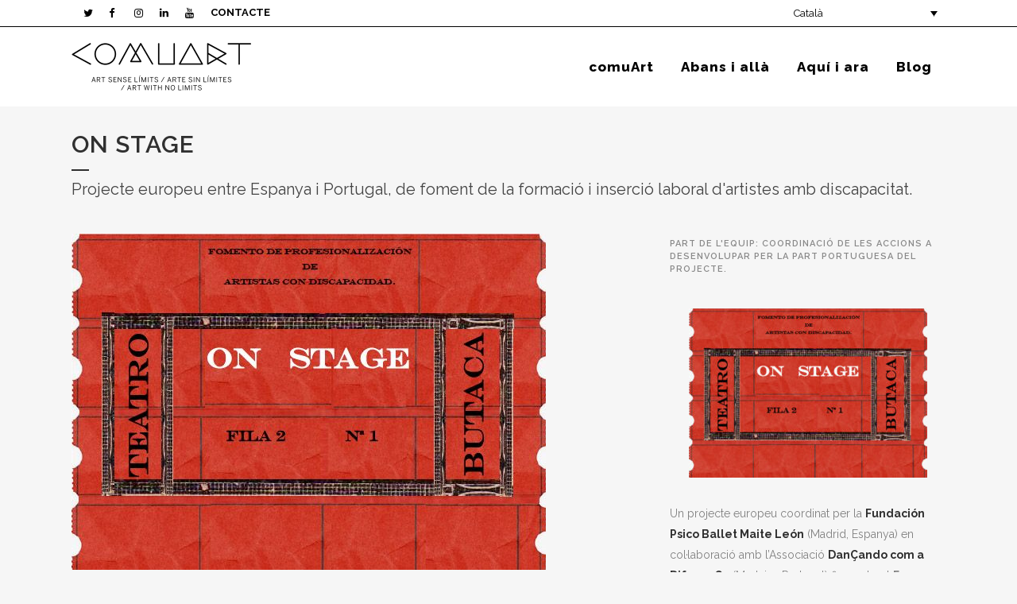

--- FILE ---
content_type: text/html; charset=UTF-8
request_url: https://comuart.com/ca/projectes/on-stage-2/
body_size: 19771
content:
<!DOCTYPE html><html lang="ca"><head><meta charset="UTF-8" /><title>Comuart | ON STAGE</title><link rel="stylesheet" href="https://comuart.com/wp-content/cache/min/1/1d35f1d6b4bb33b39b21a8b4c97547c4.css" data-minify="1" /><meta name="viewport" content="width=device-width,initial-scale=1,user-scalable=no"><link rel="profile" href="http://gmpg.org/xfn/11" /><link rel="pingback" href="https://comuart.com/xmlrpc.php" /><link rel="shortcut icon" type="image/x-icon" href="https://comuart.com/wp-content/uploads/2019/03/favicon.png"><link rel="apple-touch-icon" href="https://comuart.com/wp-content/uploads/2019/03/favicon.png"/> <script>(function(i,s,o,g,r,a,m){i['GoogleAnalyticsObject']=r;i[r]=i[r]||function(){
					(i[r].q=i[r].q||[]).push(arguments)},i[r].l=1*new Date();a=s.createElement(o),
					m=s.getElementsByTagName(o)[0];a.async=1;a.src=g;m.parentNode.insertBefore(a,m)
					})(window,document,'script','https://comuart.com/wp-content/plugins/perfmatters/js/analytics.js','ga');ga('create', 'UA-159067570-1', 'auto');ga('send', 'pageview');</script><link href='//fonts.googleapis.com/css?family=Raleway:100,200,300,400,500,600,700,800,900,300italic,400italic,700italic' rel='stylesheet' type='text/css'> <link rel="alternate" hreflang="es" href="https://comuart.com/proyectos/on-stage/" /><link rel="alternate" hreflang="ca" href="https://comuart.com/ca/projectes/on-stage-2/" /><link rel="alternate" hreflang="en" href="https://comuart.com/en/projects/on-stage/" /><link rel='dns-prefetch' href='//www.google.com' /><style id='stylesheet-inline-css' type='text/css'>.postid-16085.disabled_footer_top .footer_top_holder,.postid-16085.disabled_footer_bottom .footer_bottom_holder{display:none}</style> <!--[if lt IE 9]>
<link rel='stylesheet' id='vc_lte_ie9-css'  href='https://comuart.com/wp-content/plugins/js_composer/assets/css/vc_lte_ie9.min.css' type='text/css' media='screen' />
<![endif]--> <script type='text/javascript'>/* <![CDATA[ */ var LS_Meta = {"v":"6.8.4"}; /* ]]> */</script>  <script type='text/javascript' src='https://comuart.com/wp-includes/js/jquery/jquery.js'></script>     <meta name="generator" content="Powered by LayerSlider 6.8.4 - Multi-Purpose, Responsive, Parallax, Mobile-Friendly Slider Plugin for WordPress." /><link rel='prev' title='THE UNFINISHED HUMAN MANIFESTO' href='https://comuart.com/ca/projectes/the-unfinished-human-manifesto/' /><link rel="canonical" href="https://comuart.com/ca/projectes/on-stage-2/" /><meta name="generator" content="WPML ver:4.3.6 stt:8,1,2;" /><meta name="generator" content="Powered by WPBakery Page Builder - drag and drop page builder for WordPress."/> <noscript><style>.wpb_animate_when_almost_visible{opacity:1}</style></noscript><noscript><style id="rocket-lazyload-nojs-css">.rll-youtube-player,[data-lazy-src]{display:none!important}</style></noscript></head><body class="portfolio_page-template-default single single-portfolio_page postid-16085 qode_grid_1400 qode-child-theme-ver-1.0.0 qode-theme-ver-13.8 qode-theme-bridge wpb-js-composer js-comp-ver-6.0.5 vc_responsive" itemscope itemtype="http://schema.org/WebPage"><div class="ajax_loader"><div class="ajax_loader_1"><div class="pulse"></div></div></div><div class="wrapper"><div class="wrapper_inner"><header class=" has_top scroll_header_top_area dark stick scrolled_not_transparent page_header"><div class="header_inner clearfix"><div class="header_top_bottom_holder"><div class="header_top clearfix" style='' ><div class="container"><div class="container_inner clearfix"><div class="left"><div class="inner"><div class="header-widget widget_text header-left-widget"><div class="textwidget"><p><span class='q_social_icon_holder normal_social' data-color=#9d9d9d ><a itemprop='url' href='https://twitter.com/comuArt_bcn' target='_blank' rel="noopener noreferrer"><i class="qode_icon_font_awesome fa fa-twitter fa-lg simple_social" style="color: #9d9d9d;" ></i></a></span><span class='q_social_icon_holder normal_social' data-color=#9d9d9d ><a itemprop='url' href='https://www.facebook.com/comuArtbcn/' target='_blank' rel="noopener noreferrer"><i class="qode_icon_font_awesome fa fa-facebook fa-lg simple_social" style="color: #9d9d9d;" ></i></a></span><span class='q_social_icon_holder normal_social' data-color=#9d9d9d ><a itemprop='url' href='https://www.instagram.com/comuart_bcn/' target='_blank' rel="noopener noreferrer"><i class="qode_icon_font_awesome fa fa-instagram fa-lg simple_social" style="color: #9d9d9d;" ></i></a></span><span class='q_social_icon_holder normal_social' data-color=#9d9d9d ><a itemprop='url' href='https://www.linkedin.com/in/eva-garc%C3%ADa-63963031/' target='_blank' rel="noopener noreferrer"><i class="qode_icon_font_awesome fa fa-linkedin fa-lg simple_social" style="color: #9d9d9d;" ></i></a></span><span class='q_social_icon_holder normal_social' data-color=#9d9d9d ><a itemprop='url' href='https://www.youtube.com/channel/UCDNexsjKbm-Jwq0DBRUPZ6w' target='_blank' rel="noopener noreferrer"><i class="qode_icon_font_awesome fa fa-youtube fa-lg simple_social" style="color: #9d9d9d;" ></i></a></span><a href="/contacte"><b>CONTACTE</b></a></p></div></div></div></div><div class="right"><div class="inner"><div class="header-widget widget_icl_lang_sel_widget header-right-widget"><div class="wpml-ls-sidebars-header_right wpml-ls wpml-ls-legacy-dropdown js-wpml-ls-legacy-dropdown"><ul><li tabindex="0" class="wpml-ls-slot-header_right wpml-ls-item wpml-ls-item-ca wpml-ls-current-language wpml-ls-item-legacy-dropdown"> <a href="#" class="js-wpml-ls-item-toggle wpml-ls-item-toggle"><span class="wpml-ls-native">Català</span></a><ul class="wpml-ls-sub-menu"><li class="wpml-ls-slot-header_right wpml-ls-item wpml-ls-item-es wpml-ls-first-item"> <a href="https://comuart.com/proyectos/on-stage/" class="wpml-ls-link"><span class="wpml-ls-native" lang="es">Castellano</span></a></li><li class="wpml-ls-slot-header_right wpml-ls-item wpml-ls-item-en wpml-ls-last-item"> <a href="https://comuart.com/en/projects/on-stage/" class="wpml-ls-link"><span class="wpml-ls-native" lang="en">English</span></a></li></ul></li></ul></div></div></div></div></div></div></div><div class="header_bottom clearfix" style='' ><div class="container"><div class="container_inner clearfix"><div class="header_inner_left"><div class="mobile_menu_button"> <span> <i class="qode_icon_font_awesome fa fa-bars " ></i> </span></div><div class="logo_wrapper" ><div class="q_logo"> <a itemprop="url" href="https://comuart.com/ca/" > <img itemprop="image" class="normal" src="data:image/svg+xml,%3Csvg%20xmlns='http://www.w3.org/2000/svg'%20viewBox='0%200%200%200'%3E%3C/svg%3E" alt="Logo" data-lazy-src="https://comuart.com/wp-content/uploads/2020/01/Comuart_logo-edited-x2.png"/><noscript><img itemprop="image" class="normal" src="https://comuart.com/wp-content/uploads/2020/01/Comuart_logo-edited-x2.png" alt="Logo"/></noscript> <img itemprop="image" class="light" src="data:image/svg+xml,%3Csvg%20xmlns='http://www.w3.org/2000/svg'%20viewBox='0%200%200%200'%3E%3C/svg%3E" alt="Logo" data-lazy-src="https://comuart.com/wp-content/uploads/2018/03/logo_white.png"/><noscript><img itemprop="image" class="light" src="https://comuart.com/wp-content/uploads/2018/03/logo_white.png" alt="Logo"/></noscript> <img itemprop="image" class="dark" src="data:image/svg+xml,%3Csvg%20xmlns='http://www.w3.org/2000/svg'%20viewBox='0%200%200%200'%3E%3C/svg%3E" alt="Logo" data-lazy-src="https://comuart.com/wp-content/uploads/2020/01/Comuart_logo-edited-x2.png"/><noscript><img itemprop="image" class="dark" src="https://comuart.com/wp-content/uploads/2020/01/Comuart_logo-edited-x2.png" alt="Logo"/></noscript> <img itemprop="image" class="sticky" src="data:image/svg+xml,%3Csvg%20xmlns='http://www.w3.org/2000/svg'%20viewBox='0%200%200%200'%3E%3C/svg%3E" alt="Logo" data-lazy-src="https://comuart.com/wp-content/uploads/2020/01/Comuart_logo-edited-x2.png"/><noscript><img itemprop="image" class="sticky" src="https://comuart.com/wp-content/uploads/2020/01/Comuart_logo-edited-x2.png" alt="Logo"/></noscript> <img itemprop="image" class="mobile" src="data:image/svg+xml,%3Csvg%20xmlns='http://www.w3.org/2000/svg'%20viewBox='0%200%200%200'%3E%3C/svg%3E" alt="Logo" data-lazy-src="https://comuart.com/wp-content/uploads/2020/01/Comuart_logo-edited-x2.png"/><noscript><img itemprop="image" class="mobile" src="https://comuart.com/wp-content/uploads/2020/01/Comuart_logo-edited-x2.png" alt="Logo"/></noscript> </a></div></div></div><div class="header_inner_right"><div class="side_menu_button_wrapper right"><div class="side_menu_button"></div></div></div><nav class="main_menu drop_down right"><ul id="menu-main-menu-ca" class=""><li id="nav-menu-item-15639" class="menu-item menu-item-type-custom menu-item-object-custom menu-item-has-children has_sub narrow"><a href="#" class=""><i class="menu_icon blank fa"></i><span>comuArt</span><span class="plus"></span></a><div class="second"><div class="inner"><ul><li id="nav-menu-item-15653" class="menu-item menu-item-type-post_type menu-item-object-page "><a href="https://comuart.com/ca/comuart-art-sense-limits/" class=""><i class="menu_icon blank fa"></i><span>Comuart, art sense limits</span><span class="plus"></span></a></li><li id="nav-menu-item-15654" class="menu-item menu-item-type-post_type menu-item-object-page "><a href="https://comuart.com/ca/jo-i-nosaltres/" class=""><i class="menu_icon blank fa"></i><span>Jo i Nosaltres</span><span class="plus"></span></a></li><li id="nav-menu-item-15655" class="menu-item menu-item-type-post_type menu-item-object-page "><a href="https://comuart.com/ca/publicacions-i-articles/" class=""><i class="menu_icon blank fa"></i><span>Publicacions i articles</span><span class="plus"></span></a></li></ul></div></div></li><li id="nav-menu-item-15640" class="menu-item menu-item-type-post_type menu-item-object-page menu-item-has-children has_sub narrow"><a href="https://comuart.com/ca/abans-i-alla/" class=""><i class="menu_icon blank fa"></i><span>Abans i allà</span><span class="plus"></span></a><div class="second"><div class="inner"><ul><li id="nav-menu-item-15683" class="menu-item menu-item-type-custom menu-item-object-custom "><a href="https://comuart.com/ca/projectes/transformas-arts-esceniques-i-transformacio/" class=""><i class="menu_icon blank fa"></i><span>TRANSFORMAS ARTS ESCÈNIQUES I TRANSFORMACIÓ</span><span class="plus"></span></a></li><li id="nav-menu-item-15687" class="menu-item menu-item-type-custom menu-item-object-custom "><a href="https://comuart.com/ca/projectes/art-i-part/" class=""><i class="menu_icon blank fa"></i><span>ART I PART</span><span class="plus"></span></a></li><li id="nav-menu-item-15684" class="menu-item menu-item-type-custom menu-item-object-custom "><a href="https://comuart.com/ca/projectes/jornadas-sobre-la-inclusion-social-y-la-educacion-en-las-artes-escenicas/" class=""><i class="menu_icon blank fa"></i><span>JORNADAS SOBRE LA INCLUSION SOCIAL Y LA EDUCACIÓN EN LAS ARTES ESCÉNICAS</span><span class="plus"></span></a></li><li id="nav-menu-item-15688" class="menu-item menu-item-type-custom menu-item-object-custom "><a href="https://comuart.com/ca/projectes/aquario/" class=""><i class="menu_icon blank fa"></i><span>AQUARIO BARCELONA</span><span class="plus"></span></a></li><li id="nav-menu-item-15685" class="menu-item menu-item-type-custom menu-item-object-custom "><a href="https://comuart.com/ca/projectes/ii-escola-destiu-icaf-internacional-community-arts/" class=""><i class="menu_icon blank fa"></i><span>II ESCOLA D’ESTIU ICAF (INTERNACIONAL COMMUNITY ARTS)</span><span class="plus"></span></a></li><li id="nav-menu-item-15689" class="menu-item menu-item-type-custom menu-item-object-custom "><a href="https://comuart.com/ca/projectes/las-magas/" class=""><i class="menu_icon blank fa"></i><span>LAS MAGAS</span><span class="plus"></span></a></li><li id="nav-menu-item-15686" class="menu-item menu-item-type-custom menu-item-object-custom "><a href="https://comuart.com/ca/projectes/acompanyament-i-curadoria/" class=""><i class="menu_icon blank fa"></i><span>ACOMPANYAMENT I CURADORIA</span><span class="plus"></span></a></li></ul></div></div></li><li id="nav-menu-item-15641" class="menu-item menu-item-type-post_type menu-item-object-page menu-item-has-children has_sub narrow"><a href="https://comuart.com/ca/aqui-i-ara/" class=""><i class="menu_icon blank fa"></i><span>Aquí i ara</span><span class="plus"></span></a><div class="second"><div class="inner"><ul><li id="nav-menu-item-15690" class="menu-item menu-item-type-custom menu-item-object-custom "><a href="https://comuart.com/ca/projectes/opera-prima/" class=""><i class="menu_icon blank fa"></i><span>OPERA PRIMA</span><span class="plus"></span></a></li><li id="nav-menu-item-16051" class="menu-item menu-item-type-custom menu-item-object-custom "><a href="https://comuart.com/ca/projectes/the-unfinished-human-manifesto/" class=""><i class="menu_icon blank fa"></i><span>THE UNFINISHED HUMAN MANIFESTO</span><span class="plus"></span></a></li><li id="nav-menu-item-15691" class="menu-item menu-item-type-custom menu-item-object-custom "><a href="https://comuart.com/ca/projectes/complice-de" class=""><i class="menu_icon blank fa"></i><span>COMPLICE DE FESTIVALS I ESDEVENIMENTS CULTURALS</span><span class="plus"></span></a></li><li id="nav-menu-item-15692" class="menu-item menu-item-type-custom menu-item-object-custom "><a href="https://comuart.com/ca/projectes/agenda/" class=""><i class="menu_icon blank fa"></i><span>AGENDA</span><span class="plus"></span></a></li></ul></div></div></li><li id="nav-menu-item-15642" class="menu-item menu-item-type-post_type menu-item-object-page narrow"><a href="https://comuart.com/ca/blog/" class=""><i class="menu_icon blank fa"></i><span>Blog</span><span class="plus"></span></a></li></ul></nav><nav class="mobile_menu"><ul id="menu-main-menu-ca-1" class=""><li id="mobile-menu-item-15639" class="menu-item menu-item-type-custom menu-item-object-custom menu-item-has-children has_sub"><a href="#" class=""><span>comuArt</span></a><span class="mobile_arrow"><i class="fa fa-angle-right"></i><i class="fa fa-angle-down"></i></span><ul class="sub_menu"><li id="mobile-menu-item-15653" class="menu-item menu-item-type-post_type menu-item-object-page "><a href="https://comuart.com/ca/comuart-art-sense-limits/" class=""><span>Comuart, art sense limits</span></a><span class="mobile_arrow"><i class="fa fa-angle-right"></i><i class="fa fa-angle-down"></i></span></li><li id="mobile-menu-item-15654" class="menu-item menu-item-type-post_type menu-item-object-page "><a href="https://comuart.com/ca/jo-i-nosaltres/" class=""><span>Jo i Nosaltres</span></a><span class="mobile_arrow"><i class="fa fa-angle-right"></i><i class="fa fa-angle-down"></i></span></li><li id="mobile-menu-item-15655" class="menu-item menu-item-type-post_type menu-item-object-page "><a href="https://comuart.com/ca/publicacions-i-articles/" class=""><span>Publicacions i articles</span></a><span class="mobile_arrow"><i class="fa fa-angle-right"></i><i class="fa fa-angle-down"></i></span></li></ul></li><li id="mobile-menu-item-15640" class="menu-item menu-item-type-post_type menu-item-object-page menu-item-has-children has_sub"><a href="https://comuart.com/ca/abans-i-alla/" class=""><span>Abans i allà</span></a><span class="mobile_arrow"><i class="fa fa-angle-right"></i><i class="fa fa-angle-down"></i></span><ul class="sub_menu"><li id="mobile-menu-item-15683" class="menu-item menu-item-type-custom menu-item-object-custom "><a href="https://comuart.com/ca/projectes/transformas-arts-esceniques-i-transformacio/" class=""><span>TRANSFORMAS ARTS ESCÈNIQUES I TRANSFORMACIÓ</span></a><span class="mobile_arrow"><i class="fa fa-angle-right"></i><i class="fa fa-angle-down"></i></span></li><li id="mobile-menu-item-15687" class="menu-item menu-item-type-custom menu-item-object-custom "><a href="https://comuart.com/ca/projectes/art-i-part/" class=""><span>ART I PART</span></a><span class="mobile_arrow"><i class="fa fa-angle-right"></i><i class="fa fa-angle-down"></i></span></li><li id="mobile-menu-item-15684" class="menu-item menu-item-type-custom menu-item-object-custom "><a href="https://comuart.com/ca/projectes/jornadas-sobre-la-inclusion-social-y-la-educacion-en-las-artes-escenicas/" class=""><span>JORNADAS SOBRE LA INCLUSION SOCIAL Y LA EDUCACIÓN EN LAS ARTES ESCÉNICAS</span></a><span class="mobile_arrow"><i class="fa fa-angle-right"></i><i class="fa fa-angle-down"></i></span></li><li id="mobile-menu-item-15688" class="menu-item menu-item-type-custom menu-item-object-custom "><a href="https://comuart.com/ca/projectes/aquario/" class=""><span>AQUARIO BARCELONA</span></a><span class="mobile_arrow"><i class="fa fa-angle-right"></i><i class="fa fa-angle-down"></i></span></li><li id="mobile-menu-item-15685" class="menu-item menu-item-type-custom menu-item-object-custom "><a href="https://comuart.com/ca/projectes/ii-escola-destiu-icaf-internacional-community-arts/" class=""><span>II ESCOLA D’ESTIU ICAF (INTERNACIONAL COMMUNITY ARTS)</span></a><span class="mobile_arrow"><i class="fa fa-angle-right"></i><i class="fa fa-angle-down"></i></span></li><li id="mobile-menu-item-15689" class="menu-item menu-item-type-custom menu-item-object-custom "><a href="https://comuart.com/ca/projectes/las-magas/" class=""><span>LAS MAGAS</span></a><span class="mobile_arrow"><i class="fa fa-angle-right"></i><i class="fa fa-angle-down"></i></span></li><li id="mobile-menu-item-15686" class="menu-item menu-item-type-custom menu-item-object-custom "><a href="https://comuart.com/ca/projectes/acompanyament-i-curadoria/" class=""><span>ACOMPANYAMENT I CURADORIA</span></a><span class="mobile_arrow"><i class="fa fa-angle-right"></i><i class="fa fa-angle-down"></i></span></li></ul></li><li id="mobile-menu-item-15641" class="menu-item menu-item-type-post_type menu-item-object-page menu-item-has-children has_sub"><a href="https://comuart.com/ca/aqui-i-ara/" class=""><span>Aquí i ara</span></a><span class="mobile_arrow"><i class="fa fa-angle-right"></i><i class="fa fa-angle-down"></i></span><ul class="sub_menu"><li id="mobile-menu-item-15690" class="menu-item menu-item-type-custom menu-item-object-custom "><a href="https://comuart.com/ca/projectes/opera-prima/" class=""><span>OPERA PRIMA</span></a><span class="mobile_arrow"><i class="fa fa-angle-right"></i><i class="fa fa-angle-down"></i></span></li><li id="mobile-menu-item-16051" class="menu-item menu-item-type-custom menu-item-object-custom "><a href="https://comuart.com/ca/projectes/the-unfinished-human-manifesto/" class=""><span>THE UNFINISHED HUMAN MANIFESTO</span></a><span class="mobile_arrow"><i class="fa fa-angle-right"></i><i class="fa fa-angle-down"></i></span></li><li id="mobile-menu-item-15691" class="menu-item menu-item-type-custom menu-item-object-custom "><a href="https://comuart.com/ca/projectes/complice-de" class=""><span>COMPLICE DE FESTIVALS I ESDEVENIMENTS CULTURALS</span></a><span class="mobile_arrow"><i class="fa fa-angle-right"></i><i class="fa fa-angle-down"></i></span></li><li id="mobile-menu-item-15692" class="menu-item menu-item-type-custom menu-item-object-custom "><a href="https://comuart.com/ca/projectes/agenda/" class=""><span>AGENDA</span></a><span class="mobile_arrow"><i class="fa fa-angle-right"></i><i class="fa fa-angle-down"></i></span></li></ul></li><li id="mobile-menu-item-15642" class="menu-item menu-item-type-post_type menu-item-object-page "><a href="https://comuart.com/ca/blog/" class=""><span>Blog</span></a><span class="mobile_arrow"><i class="fa fa-angle-right"></i><i class="fa fa-angle-down"></i></span></li></ul></nav></div></div></div></div></div></header> <a id="back_to_top" href="#"> <span class="fa-stack"> <i class="qode_icon_font_awesome fa fa-arrow-up " ></i> </span> </a><div class="content "><div class="content_inner "><div class="title_outer title_without_animation" data-height="233"><div class="title title_size_large position_left " style="height:233px;"><div class="image not_responsive"></div><div class="title_holder" style="padding-top:133px;height:100px;"><div class="container"><div class="container_inner clearfix"><div class="title_subtitle_holder" ><h1 ><span>ON STAGE</span></h1> <span class="separator small left" ></span> <span class="subtitle" >Projecte europeu entre Espanya i Portugal, de foment de la formació i inserció laboral d'artistes amb discapacitat.</span></div></div></div></div></div></div><div class="container"><div class="container_inner default_template_holder clearfix" ><div class="portfolio_single portfolio_template_1"><div class="two_columns_66_33 clearfix portfolio_container"><div class="column1"><div class="column_inner"><div class="portfolio_images"> <a itemprop="image" class="lightbox_single_portfolio" title="P1" href="https://comuart.com/wp-content/uploads/2022/12/P1.jpg" data-rel="prettyPhoto[single_pretty_photo]"> <img itemprop="image" src="data:image/svg+xml,%3Csvg%20xmlns='http://www.w3.org/2000/svg'%20viewBox='0%200%200%200'%3E%3C/svg%3E" alt="" data-lazy-src="https://comuart.com/wp-content/uploads/2022/12/P1.jpg" /><noscript><img itemprop="image" src="https://comuart.com/wp-content/uploads/2022/12/P1.jpg" alt="" /></noscript> </a></div></div></div><div class="column2"><div class="column_inner"><div class="portfolio_detail portfolio_single_no_follow clearfix"><div class="info portfolio_custom_field"><h6>PART DE L'EQUIP: COORDINACIÓ DE LES ACCIONS A DESENVOLUPAR PER LA PART PORTUGUESA DEL PROJECTE.</h6><p></p></div><div class="info portfolio_custom_field"><p></p></div><div class="info portfolio_categories"><h6>Category</h6> <span class="category"> Aquí i ara </span></div><div class="info portfolio_tags"><h6>Tags</h6> <span class="category"> artinclusiu, artistesdiscapacitat, companyiesdiscapacitat, contractacióartistesdiscapacitat, dançandoconladiferença, dansainclusiva, davidojeda, evagarciadiscapacitat, henriqueamoedo, mercedespacheco, professionalitzacióartistesdiscapacitat, psicoballet, psicoballetmaiteleón </span></div><div class="info portfolio_content"><div class="vc_row wpb_row section vc_row-fluid " style=' text-align:left;'><div class=" full_section_inner clearfix"><div class="wpb_column vc_column_container vc_col-sm-12"><div class="vc_column-inner"><div class="wpb_wrapper"><div class="wpb_single_image wpb_content_element vc_align_center"><div class="wpb_wrapper"><div class="vc_single_image-wrapper vc_box_border_grey"><img width="300" height="213" src="data:image/svg+xml,%3Csvg%20xmlns='http://www.w3.org/2000/svg'%20viewBox='0%200%20300%20213'%3E%3C/svg%3E" class="vc_single_image-img attachment-medium" alt="" data-lazy-srcset="https://comuart.com/wp-content/uploads/2022/12/P1-300x213.jpg 300w, https://comuart.com/wp-content/uploads/2022/12/P1.jpg 597w" data-lazy-sizes="(max-width: 300px) 100vw, 300px" data-lazy-src="https://comuart.com/wp-content/uploads/2022/12/P1-300x213.jpg" /><noscript><img width="300" height="213" src="https://comuart.com/wp-content/uploads/2022/12/P1-300x213.jpg" class="vc_single_image-img attachment-medium" alt="" srcset="https://comuart.com/wp-content/uploads/2022/12/P1-300x213.jpg 300w, https://comuart.com/wp-content/uploads/2022/12/P1.jpg 597w" sizes="(max-width: 300px) 100vw, 300px" /></noscript></div></div></div><div class="vc_empty_space" style="height: 32px" ><span class="vc_empty_space_inner"> <span class="empty_space_image" ></span> </span></div><div class="wpb_text_column wpb_content_element "><div class="wpb_wrapper"><div id="bgLayers_comp-kwv8l3bu" class="_3wnIc" data-hook="bgLayers">​Un projecte europeu coordinat per la <strong><a href="https://psicoballetmaiteleon.org/">Fundación Psico Ballet Maite León</a></strong> (Madrid, Espanya) en col·laboració amb l&#8217;Associació <a href="https://danca-inclusiva.com/"><strong>DanÇando com a DiferenÇa</strong></a> (Madeira, Portugal) finançat pel <strong>Fons Social Europeu</strong> i la <strong>Fundació ONCE</strong>, dins del Programa d&#8217;Operacions per al Desenvolupament d&#8217;Iniciatives de Cooperació Transnacional que Fomentin la Igualtat d&#8217;Oportunitats i la Inclusió Social i Laboral de Persones amb Discapacitat, en el Marc del Programa Operatiu poises 2014-2020 – eix 7.</div><div class="" data-mesh-id="comp-kwv8l3buinlineContent" data-testid="inline-content"><div data-mesh-id="comp-kwv8l3buinlineContent-gridContainer" data-testid="mesh-container-content"><div id="comp-kwv8l3bw1" class="_2Hij5" data-testid="richTextElement"><div class="" data-mesh-id="comp-kwv8l3buinlineContent" data-testid="inline-content"><div data-mesh-id="comp-kwv8l3buinlineContent-gridContainer" data-testid="mesh-container-content"><div id="comp-kwv8l3bw1" class="_2Hij5" data-testid="richTextElement"><p class="font_8"></div></div></div><p class="font_8"><span class="wixGuard">El projecte <strong>&#8220;On stage&#8221;</strong> persegueix <strong>fomentar la formació i inserció laboral d&#8217;artistes amb discapacitat</strong>, generant una xarxa estable d&#8217;ocupació a partir de l&#8217;anàlisi i generació de propostes per a la millora en la contractació d&#8217;artistes escènics amb discapacitat i companyies inclusives.</span></p><p>&nbsp;</p><p>Per a això es treballarà en dos eixos: creació artistica i intercanvi de pràctiques amb companyies inclusives de Portugal i Espanya. D&#8217;un altre costat, activant espais de diàleg amb companyies escèniques, artistes amb discapacitat, gestors culturals, programadors i agents culturals elaborant un document de conclusions sobre l&#8217;objecte del projecte.</p></div></div></div></div></div></div></div></div></div></div><div class="vc_row wpb_row section vc_row-fluid " style=' text-align:left;'><div class=" full_section_inner clearfix"><div class="wpb_column vc_column_container vc_col-sm-12"><div class="vc_column-inner"><div class="wpb_wrapper"><div class="wpb_text_column wpb_content_element "><div class="wpb_wrapper"><h3><strong>POTS TROBAR MÉS INFORMACIÓ&#8230;</strong></h3></div></div></div></div></div></div></div><div class="vc_row wpb_row section vc_row-fluid " style=' text-align:left;'><div class=" full_section_inner clearfix"><div class="wpb_column vc_column_container vc_col-sm-12"><div class="vc_column-inner"><div class="wpb_wrapper"><a itemprop="url" href="https://psicoballetmaiteleon.org/wp-content/uploads/2022/07/FPBML_DOSSIER_ON_STAGE.pdf" target="_blank" class="qbutton small center default" style="">CONSULTAR DOSSIER<i class="qode_icon_font_awesome fa fa-file-pdf-o qode_button_icon_element" style="" ></i></a></div></div></div></div></div></div><div class="portfolio_social_holder"><div class="portfolio_share qode_share"><div class="social_share_holder"><a href="javascript:void(0)" target="_self"><span class="social_share_title">Compartir</span></a><div class="social_share_dropdown"><div class="inner_arrow"></div><ul><li class="facebook_share"><a href="javascript:void(0)" onclick="window.open('http://www.facebook.com/sharer.php?u=https%3A%2F%2Fcomuart.com%2Fca%2Fprojectes%2Fon-stage-2%2F', 'sharer', 'toolbar=0,status=0,width=620,height=280');"><i class="fa fa-facebook"></i></a></li><li class="twitter_share"><a href="#" onclick="popUp=window.open('http://twitter.com/home?status=https://comuart.com/ca/projectes/on-stage-2/', 'popupwindow', 'scrollbars=yes,width=800,height=400');popUp.focus();return false;"><i class="fa fa-twitter"></i></a></li></ul></div></div></div> <span class="dots"><i class="fa fa-square"></i></span><div class="portfolio_like"><a href="#" class="qode-like" id="qode-like-16085" title="Like this">27<span> Likes</span></a></div></div></div></div></div></div><div class="portfolio_navigation "><div class="portfolio_prev"> <a href="https://comuart.com/ca/projectes/the-unfinished-human-manifesto/" rel="prev"><i class="fa fa-angle-left"></i></a></div><div class="portfolio_next"></div></div></div></div></div><div class="content_bottom" ></div></div></div><footer ><div class="footer_inner clearfix"><div class="footer_top_holder"><div class="footer_top"><div class="container"><div class="container_inner"><div class="two_columns_50_50 clearfix"><div class="column1 footer_col1"><div class="column_inner"><div id="text-10" class="widget widget_text"><div class="textwidget"><p><img class="footer_logo" style="height: 100px;" src="data:image/svg+xml,%3Csvg%20xmlns='http://www.w3.org/2000/svg'%20viewBox='0%200%200%200'%3E%3C/svg%3E" alt="COMUART" data-lazy-src="https://comuart.com/wp-content/uploads/2020/01/Comuart_logo-edited-w-x2.png" /><noscript><img class="footer_logo" style="height: 100px;" src="https://comuart.com/wp-content/uploads/2020/01/Comuart_logo-edited-w-x2.png" alt="COMUART" /></noscript><br /> <strong>Email:</strong> <a href="javascript:;" data-enc-email="ubyn[at]pbzhneg.pbz" class="mail-link" data-wpel-link="ignore"><span id="eeb-383439-136276"></span><script type="text/javascript">document.getElementById("eeb-383439-136276").innerHTML = eval(decodeURIComponent("%27%68%6f%6c%61%40%63%6f%6d%75%61%72%74%2e%63%6f%6d%27"))</script><noscript>*protected email*</noscript></a></p><div class="separator transparent center " style="margin-top: 12px;margin-bottom: 2px;"></div> <span class='q_social_icon_holder normal_social' data-color=#9d9d9d ><a itemprop='url' href='https://twitter.com/comuArt_bcn' target='_blank' rel="noopener noreferrer"><i class="qode_icon_font_awesome fa fa-twitter fa-lg simple_social" style="color: #9d9d9d;" ></i></a></span> <span class='q_social_icon_holder normal_social' data-color=#9d9d9d ><a itemprop='url' href='https://www.facebook.com/comuArtbcn/' target='_blank' rel="noopener noreferrer"><i class="qode_icon_font_awesome fa fa-facebook fa-lg simple_social" style="color: #9d9d9d;" ></i></a></span> <span class='q_social_icon_holder normal_social' data-color=#9d9d9d ><a itemprop='url' href='https://www.instagram.com/comuart_bcn/' target='_blank' rel="noopener noreferrer"><i class="qode_icon_font_awesome fa fa-instagram fa-lg simple_social" style="color: #9d9d9d;" ></i></a></span> <span class='q_social_icon_holder normal_social' data-color=#9d9d9d ><a itemprop='url' href='https://www.youtube.com/channel/UCDNexsjKbm-Jwq0DBRUPZ6w' target='_blank' rel="noopener noreferrer"><i class="qode_icon_font_awesome fa fa-youtube fa-lg simple_social" style="color: #9d9d9d;" ></i></a></span><div class="separator transparent center " style="margin-top: 16px;margin-bottom: 16px;"></div></div></div></div></div><div class="column2"><div class="column_inner"><div class="two_columns_50_50 clearfix"><div class="column1 footer_col2"><div class="column_inner"><div id="custom_html-4" class="widget_text widget widget_custom_html"><div class="textwidget custom-html-widget"><div style="color:transparent">.</div></div></div></div></div><div class="column2 footer_col3"><div class="column_inner"><div id="text-18" class="widget widget_text"><h5>EL NOSTRE INSTAGRAM</h5><div class="textwidget"><div id="sb_instagram" class="sbi sbi_col_4 sbi_width_resp sbi_disable_mobile" style="padding-bottom: 10px;width: 100%;" data-feedid="sbi_17841407013093642#8" data-res="auto" data-cols="4" data-num="8" data-shortcode-atts="{}" ><div class="sb_instagram_header sbi_no_avatar" style="padding: 5px; margin-bottom: 10px;padding-bottom: 0;"> <a href="https://www.instagram.com/comuart_bcn/" target="_blank" rel="noopener nofollow noreferrer" title="@comuart_bcn" class="sbi_header_link"><div class="sbi_header_text sbi_no_bio"><h3 >comuart_bcn</h3></div><div class="sbi_header_img"><div class="sbi_header_hashtag_icon"><svg class="sbi_new_logo fa-instagram fa-w-14" aria-hidden="true" data-fa-processed="" aria-label="Instagram" data-prefix="fab" data-icon="instagram" role="img" viewBox="0 0 448 512"> <path fill="currentColor" d="M224.1 141c-63.6 0-114.9 51.3-114.9 114.9s51.3 114.9 114.9 114.9S339 319.5 339 255.9 287.7 141 224.1 141zm0 189.6c-41.1 0-74.7-33.5-74.7-74.7s33.5-74.7 74.7-74.7 74.7 33.5 74.7 74.7-33.6 74.7-74.7 74.7zm146.4-194.3c0 14.9-12 26.8-26.8 26.8-14.9 0-26.8-12-26.8-26.8s12-26.8 26.8-26.8 26.8 12 26.8 26.8zm76.1 27.2c-1.7-35.9-9.9-67.7-36.2-93.9-26.2-26.2-58-34.4-93.9-36.2-37-2.1-147.9-2.1-184.9 0-35.8 1.7-67.6 9.9-93.9 36.1s-34.4 58-36.2 93.9c-2.1 37-2.1 147.9 0 184.9 1.7 35.9 9.9 67.7 36.2 93.9s58 34.4 93.9 36.2c37 2.1 147.9 2.1 184.9 0 35.9-1.7 67.7-9.9 93.9-36.2 26.2-26.2 34.4-58 36.2-93.9 2.1-37 2.1-147.8 0-184.8zM398.8 388c-7.8 19.6-22.9 34.7-42.6 42.6-29.5 11.7-99.5 9-132.1 9s-102.7 2.6-132.1-9c-19.6-7.8-34.7-22.9-42.6-42.6-11.7-29.5-9-99.5-9-132.1s-2.6-102.7 9-132.1c7.8-19.6 22.9-34.7 42.6-42.6 29.5-11.7 99.5-9 132.1-9s102.7-2.6 132.1 9c19.6 7.8 34.7 22.9 42.6 42.6 11.7 29.5 9 99.5 9 132.1s2.7 102.7-9 132.1z"></path> </svg></div></div> </a></div><div id="sbi_images" style="padding: 5px;"><div class="sbi_item sbi_type_image sbi_new sbi_transition" id="sbi_18135438367032422" data-date="1585159246"><div class="sbi_photo_wrap"> <a class="sbi_photo" href="https://www.instagram.com/p/B-Knj4_IXhw/" target="_blank" rel="noopener nofollow noreferrer" data-full-res="https://scontent.fvit1-1.fna.fbcdn.net/v/t51.2885-15/91076603_875571382959746_7017863875844549858_n.jpg?_nc_cat=111&#038;_nc_sid=8ae9d6&#038;_nc_ohc=_u7NefKR8uUAX_f5gHw&#038;_nc_ht=scontent.fvit1-1.fna&#038;oh=6129f71e7ce6d4840dea18d876afaba6&#038;oe=5EB0FA02" data-img-src-set="{&quot;d&quot;:&quot;https:\/\/scontent.fvit1-1.fna.fbcdn.net\/v\/t51.2885-15\/91076603_875571382959746_7017863875844549858_n.jpg?_nc_cat=111&amp;_nc_sid=8ae9d6&amp;_nc_ohc=_u7NefKR8uUAX_f5gHw&amp;_nc_ht=scontent.fvit1-1.fna&amp;oh=6129f71e7ce6d4840dea18d876afaba6&amp;oe=5EB0FA02&quot;,&quot;150&quot;:&quot;https:\/\/scontent.fvit1-1.fna.fbcdn.net\/v\/t51.2885-15\/91076603_875571382959746_7017863875844549858_n.jpg?_nc_cat=111&amp;_nc_sid=8ae9d6&amp;_nc_ohc=_u7NefKR8uUAX_f5gHw&amp;_nc_ht=scontent.fvit1-1.fna&amp;oh=6129f71e7ce6d4840dea18d876afaba6&amp;oe=5EB0FA02&quot;,&quot;320&quot;:&quot;https:\/\/scontent.fvit1-1.fna.fbcdn.net\/v\/t51.2885-15\/91076603_875571382959746_7017863875844549858_n.jpg?_nc_cat=111&amp;_nc_sid=8ae9d6&amp;_nc_ohc=_u7NefKR8uUAX_f5gHw&amp;_nc_ht=scontent.fvit1-1.fna&amp;oh=6129f71e7ce6d4840dea18d876afaba6&amp;oe=5EB0FA02&quot;,&quot;640&quot;:&quot;https:\/\/scontent.fvit1-1.fna.fbcdn.net\/v\/t51.2885-15\/91076603_875571382959746_7017863875844549858_n.jpg?_nc_cat=111&amp;_nc_sid=8ae9d6&amp;_nc_ohc=_u7NefKR8uUAX_f5gHw&amp;_nc_ht=scontent.fvit1-1.fna&amp;oh=6129f71e7ce6d4840dea18d876afaba6&amp;oe=5EB0FA02&quot;}"> <span class="sbi-screenreader">Avui 25 de març hauria començat el Festival Inte</span> <img src="data:image/svg+xml,%3Csvg%20xmlns='http://www.w3.org/2000/svg'%20viewBox='0%200%200%200'%3E%3C/svg%3E" alt="Avui 25 de març hauria començat el Festival Internacional d&#039;Arts Comunitàries de Rotterdam, un dels festivals més bonics, potents, polítics i interessants que he tingut el plaer de compartir! Com tants d&#039;altres s&#039;ha hagut de cancel·lar per l&#039;emergència del Covid-19. Des de #ComuArt, molts ànims @icafrotterdam i esperem tornar aviat perquè sou molt necessaris! Strength and encouragement. Hope to see you soon because you are profoundly necessary. 💪 #Covid19 #artscomunitaries #comunitat #icaf2020" data-lazy-src="https://comuart.com/wp-content/plugins/instagram-feed/img/placeholder.png"><noscript><img src="https://comuart.com/wp-content/plugins/instagram-feed/img/placeholder.png" alt="Avui 25 de març hauria començat el Festival Internacional d&#039;Arts Comunitàries de Rotterdam, un dels festivals més bonics, potents, polítics i interessants que he tingut el plaer de compartir! Com tants d&#039;altres s&#039;ha hagut de cancel·lar per l&#039;emergència del Covid-19. Des de #ComuArt, molts ànims @icafrotterdam i esperem tornar aviat perquè sou molt necessaris! Strength and encouragement. Hope to see you soon because you are profoundly necessary. 💪 #Covid19 #artscomunitaries #comunitat #icaf2020"></noscript> </a></div></div><div class="sbi_item sbi_type_image sbi_new sbi_transition" id="sbi_17884735750514624" data-date="1583946969"><div class="sbi_photo_wrap"> <a class="sbi_photo" href="https://www.instagram.com/p/B9mfU2sIMUp/" target="_blank" rel="noopener nofollow noreferrer" data-full-res="https://scontent.fvit1-1.fna.fbcdn.net/v/t51.2885-15/89822483_200033521346762_4124704232658077592_n.jpg?_nc_cat=108&#038;_nc_sid=8ae9d6&#038;_nc_ohc=wjwrNDRwwWAAX-GImCx&#038;_nc_ht=scontent.fvit1-1.fna&#038;oh=bb45dd712fbd3eaecacde046d959498a&#038;oe=5EB1BBBF" data-img-src-set="{&quot;d&quot;:&quot;https:\/\/scontent.fvit1-1.fna.fbcdn.net\/v\/t51.2885-15\/89822483_200033521346762_4124704232658077592_n.jpg?_nc_cat=108&amp;_nc_sid=8ae9d6&amp;_nc_ohc=wjwrNDRwwWAAX-GImCx&amp;_nc_ht=scontent.fvit1-1.fna&amp;oh=bb45dd712fbd3eaecacde046d959498a&amp;oe=5EB1BBBF&quot;,&quot;150&quot;:&quot;https:\/\/scontent.fvit1-1.fna.fbcdn.net\/v\/t51.2885-15\/89822483_200033521346762_4124704232658077592_n.jpg?_nc_cat=108&amp;_nc_sid=8ae9d6&amp;_nc_ohc=wjwrNDRwwWAAX-GImCx&amp;_nc_ht=scontent.fvit1-1.fna&amp;oh=bb45dd712fbd3eaecacde046d959498a&amp;oe=5EB1BBBF&quot;,&quot;320&quot;:&quot;https:\/\/scontent.fvit1-1.fna.fbcdn.net\/v\/t51.2885-15\/89822483_200033521346762_4124704232658077592_n.jpg?_nc_cat=108&amp;_nc_sid=8ae9d6&amp;_nc_ohc=wjwrNDRwwWAAX-GImCx&amp;_nc_ht=scontent.fvit1-1.fna&amp;oh=bb45dd712fbd3eaecacde046d959498a&amp;oe=5EB1BBBF&quot;,&quot;640&quot;:&quot;https:\/\/scontent.fvit1-1.fna.fbcdn.net\/v\/t51.2885-15\/89822483_200033521346762_4124704232658077592_n.jpg?_nc_cat=108&amp;_nc_sid=8ae9d6&amp;_nc_ohc=wjwrNDRwwWAAX-GImCx&amp;_nc_ht=scontent.fvit1-1.fna&amp;oh=bb45dd712fbd3eaecacde046d959498a&amp;oe=5EB1BBBF&quot;}"> <span class="sbi-screenreader">👑📸 I si les reines magues fossin dones? Aque</span> <img src="data:image/svg+xml,%3Csvg%20xmlns='http://www.w3.org/2000/svg'%20viewBox='0%200%200%200'%3E%3C/svg%3E" alt="👑📸 I si les reines magues fossin dones? Aquest dijous 12/03 us esperem amb les fantàstiques companyes de @pedra.pedra_ a @ejlafontana per presentar l&#039;exposició de fotografies del projecte comunitari de disseny i vestuari #LasMagas ! . 📢 Vindreu? 🗓️ Inauguració 12 de març a les 18:00h 💥Podràs veure l&#039;exposició fins al 22 de març!" data-lazy-src="https://comuart.com/wp-content/plugins/instagram-feed/img/placeholder.png"><noscript><img src="https://comuart.com/wp-content/plugins/instagram-feed/img/placeholder.png" alt="👑📸 I si les reines magues fossin dones? Aquest dijous 12/03 us esperem amb les fantàstiques companyes de @pedra.pedra_ a @ejlafontana per presentar l&#039;exposició de fotografies del projecte comunitari de disseny i vestuari #LasMagas ! . 📢 Vindreu? 🗓️ Inauguració 12 de març a les 18:00h 💥Podràs veure l&#039;exposició fins al 22 de març!"></noscript> </a></div></div><div class="sbi_item sbi_type_image sbi_new sbi_transition" id="sbi_17847315250962022" data-date="1583755644"><div class="sbi_photo_wrap"> <a class="sbi_photo" href="https://www.instagram.com/p/B9gyZv1h-su/" target="_blank" rel="noopener nofollow noreferrer" data-full-res="https://scontent.fvit1-1.fna.fbcdn.net/v/t51.2885-15/89260862_830277937454360_3504199436015765513_n.jpg?_nc_cat=101&#038;_nc_sid=8ae9d6&#038;_nc_ohc=AmHHPl6h6dMAX9Bk7y1&#038;_nc_ht=scontent.fvit1-1.fna&#038;oh=a00278a437fd0625c32a14b1ee089e21&#038;oe=5EB1CE06" data-img-src-set="{&quot;d&quot;:&quot;https:\/\/scontent.fvit1-1.fna.fbcdn.net\/v\/t51.2885-15\/89260862_830277937454360_3504199436015765513_n.jpg?_nc_cat=101&amp;_nc_sid=8ae9d6&amp;_nc_ohc=AmHHPl6h6dMAX9Bk7y1&amp;_nc_ht=scontent.fvit1-1.fna&amp;oh=a00278a437fd0625c32a14b1ee089e21&amp;oe=5EB1CE06&quot;,&quot;150&quot;:&quot;https:\/\/scontent.fvit1-1.fna.fbcdn.net\/v\/t51.2885-15\/89260862_830277937454360_3504199436015765513_n.jpg?_nc_cat=101&amp;_nc_sid=8ae9d6&amp;_nc_ohc=AmHHPl6h6dMAX9Bk7y1&amp;_nc_ht=scontent.fvit1-1.fna&amp;oh=a00278a437fd0625c32a14b1ee089e21&amp;oe=5EB1CE06&quot;,&quot;320&quot;:&quot;https:\/\/scontent.fvit1-1.fna.fbcdn.net\/v\/t51.2885-15\/89260862_830277937454360_3504199436015765513_n.jpg?_nc_cat=101&amp;_nc_sid=8ae9d6&amp;_nc_ohc=AmHHPl6h6dMAX9Bk7y1&amp;_nc_ht=scontent.fvit1-1.fna&amp;oh=a00278a437fd0625c32a14b1ee089e21&amp;oe=5EB1CE06&quot;,&quot;640&quot;:&quot;https:\/\/scontent.fvit1-1.fna.fbcdn.net\/v\/t51.2885-15\/89260862_830277937454360_3504199436015765513_n.jpg?_nc_cat=101&amp;_nc_sid=8ae9d6&amp;_nc_ohc=AmHHPl6h6dMAX9Bk7y1&amp;_nc_ht=scontent.fvit1-1.fna&amp;oh=a00278a437fd0625c32a14b1ee089e21&amp;oe=5EB1CE06&quot;}"> <span class="sbi-screenreader">🆕 Des del projecte Europeu #TRACTION treballare</span> <img src="data:image/svg+xml,%3Csvg%20xmlns='http://www.w3.org/2000/svg'%20viewBox='0%200%200%200'%3E%3C/svg%3E" alt="🆕 Des del projecte Europeu #TRACTION treballarem durant 3 anys sobre com les noves tecnologies ens poden ajudar a fer mes accessible la cultura!!! Amb partners de 5 països diferents👏! 👉 @comuart_bcn hi formem part amb #operaprima del @liceu_opera_barcelona! #cocreació #participació #accessibilitat #comunitat +Info: Traction-project.eu" data-lazy-src="https://comuart.com/wp-content/plugins/instagram-feed/img/placeholder.png"><noscript><img src="https://comuart.com/wp-content/plugins/instagram-feed/img/placeholder.png" alt="🆕 Des del projecte Europeu #TRACTION treballarem durant 3 anys sobre com les noves tecnologies ens poden ajudar a fer mes accessible la cultura!!! Amb partners de 5 països diferents👏! 👉 @comuart_bcn hi formem part amb #operaprima del @liceu_opera_barcelona! #cocreació #participació #accessibilitat #comunitat +Info: Traction-project.eu"></noscript> </a></div></div><div class="sbi_item sbi_type_image sbi_new sbi_transition" id="sbi_17845274224999578" data-date="1583226105"><div class="sbi_photo_wrap"> <a class="sbi_photo" href="https://www.instagram.com/p/B9RAYunoKzp/" target="_blank" rel="noopener nofollow noreferrer" data-full-res="https://scontent.fvit1-1.fna.fbcdn.net/v/t51.2885-15/88310957_205367414016346_7350756828382192463_n.jpg?_nc_cat=104&#038;_nc_sid=8ae9d6&#038;_nc_ohc=8bUXuZrc-KoAX8Y2YvK&#038;_nc_ht=scontent.fvit1-1.fna&#038;oh=fb5218e747ca1986c68ff854b3aff5ad&#038;oe=5EB1DE27" data-img-src-set="{&quot;d&quot;:&quot;https:\/\/scontent.fvit1-1.fna.fbcdn.net\/v\/t51.2885-15\/88310957_205367414016346_7350756828382192463_n.jpg?_nc_cat=104&amp;_nc_sid=8ae9d6&amp;_nc_ohc=8bUXuZrc-KoAX8Y2YvK&amp;_nc_ht=scontent.fvit1-1.fna&amp;oh=fb5218e747ca1986c68ff854b3aff5ad&amp;oe=5EB1DE27&quot;,&quot;150&quot;:&quot;https:\/\/scontent.fvit1-1.fna.fbcdn.net\/v\/t51.2885-15\/88310957_205367414016346_7350756828382192463_n.jpg?_nc_cat=104&amp;_nc_sid=8ae9d6&amp;_nc_ohc=8bUXuZrc-KoAX8Y2YvK&amp;_nc_ht=scontent.fvit1-1.fna&amp;oh=fb5218e747ca1986c68ff854b3aff5ad&amp;oe=5EB1DE27&quot;,&quot;320&quot;:&quot;https:\/\/scontent.fvit1-1.fna.fbcdn.net\/v\/t51.2885-15\/88310957_205367414016346_7350756828382192463_n.jpg?_nc_cat=104&amp;_nc_sid=8ae9d6&amp;_nc_ohc=8bUXuZrc-KoAX8Y2YvK&amp;_nc_ht=scontent.fvit1-1.fna&amp;oh=fb5218e747ca1986c68ff854b3aff5ad&amp;oe=5EB1DE27&quot;,&quot;640&quot;:&quot;https:\/\/scontent.fvit1-1.fna.fbcdn.net\/v\/t51.2885-15\/88310957_205367414016346_7350756828382192463_n.jpg?_nc_cat=104&amp;_nc_sid=8ae9d6&amp;_nc_ohc=8bUXuZrc-KoAX8Y2YvK&amp;_nc_ht=scontent.fvit1-1.fna&amp;oh=fb5218e747ca1986c68ff854b3aff5ad&amp;oe=5EB1DE27&quot;}"> <span class="sbi-screenreader">💥 Moltes gràcies a tots i totes les que heu vo</span> <img src="data:image/svg+xml,%3Csvg%20xmlns='http://www.w3.org/2000/svg'%20viewBox='0%200%200%200'%3E%3C/svg%3E" alt="💥 Moltes gràcies a tots i totes les que heu votat el projecte #operaprima del @liceu_opera_barcelona. L&#039;òpera comunitària sobre el #Raval ha quedat segona en la votació popular del Premi #FEDORA d’Educació 2020!!!🎭🎻🎶🙌🎉 @fedoraplatform @totraval @bcn_ravalcultural @arnautordera @comuart_bcn #artcomuntari #communityopera" data-lazy-src="https://comuart.com/wp-content/plugins/instagram-feed/img/placeholder.png"><noscript><img src="https://comuart.com/wp-content/plugins/instagram-feed/img/placeholder.png" alt="💥 Moltes gràcies a tots i totes les que heu votat el projecte #operaprima del @liceu_opera_barcelona. L&#039;òpera comunitària sobre el #Raval ha quedat segona en la votació popular del Premi #FEDORA d’Educació 2020!!!🎭🎻🎶🙌🎉 @fedoraplatform @totraval @bcn_ravalcultural @arnautordera @comuart_bcn #artcomuntari #communityopera"></noscript> </a></div></div><div class="sbi_item sbi_type_image sbi_new sbi_transition" id="sbi_17938711018331499" data-date="1582569840"><div class="sbi_photo_wrap"> <a class="sbi_photo" href="https://www.instagram.com/p/B89cqL5ofdU/" target="_blank" rel="noopener nofollow noreferrer" data-full-res="https://scontent.fvit1-1.fna.fbcdn.net/v/t51.2885-15/83977748_195491451700807_7864148034172214245_n.jpg?_nc_cat=111&#038;_nc_sid=8ae9d6&#038;_nc_ohc=jB9twNTkiIUAX-ScVLP&#038;_nc_ht=scontent.fvit1-1.fna&#038;oh=c7aa36b86f7a987b4bf5ba493f0a8aa3&#038;oe=5EB126C8" data-img-src-set="{&quot;d&quot;:&quot;https:\/\/scontent.fvit1-1.fna.fbcdn.net\/v\/t51.2885-15\/83977748_195491451700807_7864148034172214245_n.jpg?_nc_cat=111&amp;_nc_sid=8ae9d6&amp;_nc_ohc=jB9twNTkiIUAX-ScVLP&amp;_nc_ht=scontent.fvit1-1.fna&amp;oh=c7aa36b86f7a987b4bf5ba493f0a8aa3&amp;oe=5EB126C8&quot;,&quot;150&quot;:&quot;https:\/\/scontent.fvit1-1.fna.fbcdn.net\/v\/t51.2885-15\/83977748_195491451700807_7864148034172214245_n.jpg?_nc_cat=111&amp;_nc_sid=8ae9d6&amp;_nc_ohc=jB9twNTkiIUAX-ScVLP&amp;_nc_ht=scontent.fvit1-1.fna&amp;oh=c7aa36b86f7a987b4bf5ba493f0a8aa3&amp;oe=5EB126C8&quot;,&quot;320&quot;:&quot;https:\/\/scontent.fvit1-1.fna.fbcdn.net\/v\/t51.2885-15\/83977748_195491451700807_7864148034172214245_n.jpg?_nc_cat=111&amp;_nc_sid=8ae9d6&amp;_nc_ohc=jB9twNTkiIUAX-ScVLP&amp;_nc_ht=scontent.fvit1-1.fna&amp;oh=c7aa36b86f7a987b4bf5ba493f0a8aa3&amp;oe=5EB126C8&quot;,&quot;640&quot;:&quot;https:\/\/scontent.fvit1-1.fna.fbcdn.net\/v\/t51.2885-15\/83977748_195491451700807_7864148034172214245_n.jpg?_nc_cat=111&amp;_nc_sid=8ae9d6&amp;_nc_ohc=jB9twNTkiIUAX-ScVLP&amp;_nc_ht=scontent.fvit1-1.fna&amp;oh=c7aa36b86f7a987b4bf5ba493f0a8aa3&amp;oe=5EB126C8&quot;}"> <span class="sbi-screenreader"></span> <img src="data:image/svg+xml,%3Csvg%20xmlns='http://www.w3.org/2000/svg'%20viewBox='0%200%200%200'%3E%3C/svg%3E" alt="🌐🆕 No he trobat millor manera d&#039;explicar què és #comuArt que a través dels projectes, creacions i iniciatives on actualment estic involucrada amb sòcies i colaboradores fantàstiques! 👏 . #artipart #LasMagas #operaprima #jornadasinclusion2020 #artcomunitari . 👉 Ho trobareu tot a la pestanya &quot;Aquí i Ara&quot; de comuart.com" data-lazy-src="https://comuart.com/wp-content/plugins/instagram-feed/img/placeholder.png"><noscript><img src="https://comuart.com/wp-content/plugins/instagram-feed/img/placeholder.png" alt="🌐🆕 No he trobat millor manera d&#039;explicar què és #comuArt que a través dels projectes, creacions i iniciatives on actualment estic involucrada amb sòcies i colaboradores fantàstiques! 👏 . #artipart #LasMagas #operaprima #jornadasinclusion2020 #artcomunitari . 👉 Ho trobareu tot a la pestanya &quot;Aquí i Ara&quot; de comuart.com"></noscript> </a></div></div><div class="sbi_item sbi_type_image sbi_new sbi_transition" id="sbi_17911626835400355" data-date="1582020113"><div class="sbi_photo_wrap"> <a class="sbi_photo" href="https://www.instagram.com/p/B8tEI4bImui/" target="_blank" rel="noopener nofollow noreferrer" data-full-res="https://scontent.fvit1-1.fna.fbcdn.net/v/t51.2885-15/84980792_177381283564114_3228304551725746701_n.jpg?_nc_cat=102&#038;_nc_sid=8ae9d6&#038;_nc_ohc=Chpeta-JuccAX-5Aila&#038;_nc_ht=scontent.fvit1-1.fna&#038;oh=d613f039cb8561c06328c5b4aa67f498&#038;oe=5EB34DE1" data-img-src-set="{&quot;d&quot;:&quot;https:\/\/scontent.fvit1-1.fna.fbcdn.net\/v\/t51.2885-15\/84980792_177381283564114_3228304551725746701_n.jpg?_nc_cat=102&amp;_nc_sid=8ae9d6&amp;_nc_ohc=Chpeta-JuccAX-5Aila&amp;_nc_ht=scontent.fvit1-1.fna&amp;oh=d613f039cb8561c06328c5b4aa67f498&amp;oe=5EB34DE1&quot;,&quot;150&quot;:&quot;https:\/\/scontent.fvit1-1.fna.fbcdn.net\/v\/t51.2885-15\/84980792_177381283564114_3228304551725746701_n.jpg?_nc_cat=102&amp;_nc_sid=8ae9d6&amp;_nc_ohc=Chpeta-JuccAX-5Aila&amp;_nc_ht=scontent.fvit1-1.fna&amp;oh=d613f039cb8561c06328c5b4aa67f498&amp;oe=5EB34DE1&quot;,&quot;320&quot;:&quot;https:\/\/scontent.fvit1-1.fna.fbcdn.net\/v\/t51.2885-15\/84980792_177381283564114_3228304551725746701_n.jpg?_nc_cat=102&amp;_nc_sid=8ae9d6&amp;_nc_ohc=Chpeta-JuccAX-5Aila&amp;_nc_ht=scontent.fvit1-1.fna&amp;oh=d613f039cb8561c06328c5b4aa67f498&amp;oe=5EB34DE1&quot;,&quot;640&quot;:&quot;https:\/\/scontent.fvit1-1.fna.fbcdn.net\/v\/t51.2885-15\/84980792_177381283564114_3228304551725746701_n.jpg?_nc_cat=102&amp;_nc_sid=8ae9d6&amp;_nc_ohc=Chpeta-JuccAX-5Aila&amp;_nc_ht=scontent.fvit1-1.fna&amp;oh=d613f039cb8561c06328c5b4aa67f498&amp;oe=5EB34DE1&quot;}"> <span class="sbi-screenreader"></span> <img src="data:image/svg+xml,%3Csvg%20xmlns='http://www.w3.org/2000/svg'%20viewBox='0%200%200%200'%3E%3C/svg%3E" alt="🌐💥🖥️ NOVA WEB COMUART | Em fa molta il·lusió presentar-vos aquest projecte amb el que fa mesos que treballo! Definir i endreçar totes les dimensions i idees d&#039;un projecte mai és fàcil. Per això us convido a entrar, remenar i tafanejar! A veure què us sembla el nou espai de #comuart! 👏👏! 👀 👉 https://comuart.com #artcomunitari #creaciócomunitària" data-lazy-src="https://comuart.com/wp-content/plugins/instagram-feed/img/placeholder.png"><noscript><img src="https://comuart.com/wp-content/plugins/instagram-feed/img/placeholder.png" alt="🌐💥🖥️ NOVA WEB COMUART | Em fa molta il·lusió presentar-vos aquest projecte amb el que fa mesos que treballo! Definir i endreçar totes les dimensions i idees d&#039;un projecte mai és fàcil. Per això us convido a entrar, remenar i tafanejar! A veure què us sembla el nou espai de #comuart! 👏👏! 👀 👉 https://comuart.com #artcomunitari #creaciócomunitària"></noscript> </a></div></div><div class="sbi_item sbi_type_carousel sbi_new sbi_transition" id="sbi_17851913923843643" data-date="1581698318"><div class="sbi_photo_wrap"> <a class="sbi_photo" href="https://www.instagram.com/p/B8jeXPComBH/" target="_blank" rel="noopener nofollow noreferrer" data-full-res="https://scontent.fvit1-1.fna.fbcdn.net/v/t51.2885-15/83025877_580308772565584_5273845343629891160_n.jpg?_nc_cat=100&#038;_nc_sid=8ae9d6&#038;_nc_ohc=cutfguOonbUAX8hvQNl&#038;_nc_ht=scontent.fvit1-1.fna&#038;oh=cba3285fa9c263588b9b1261f79b0f3c&#038;oe=5EB15015" data-img-src-set="{&quot;d&quot;:&quot;https:\/\/scontent.fvit1-1.fna.fbcdn.net\/v\/t51.2885-15\/83025877_580308772565584_5273845343629891160_n.jpg?_nc_cat=100&amp;_nc_sid=8ae9d6&amp;_nc_ohc=cutfguOonbUAX8hvQNl&amp;_nc_ht=scontent.fvit1-1.fna&amp;oh=cba3285fa9c263588b9b1261f79b0f3c&amp;oe=5EB15015&quot;,&quot;150&quot;:&quot;https:\/\/scontent.fvit1-1.fna.fbcdn.net\/v\/t51.2885-15\/83025877_580308772565584_5273845343629891160_n.jpg?_nc_cat=100&amp;_nc_sid=8ae9d6&amp;_nc_ohc=cutfguOonbUAX8hvQNl&amp;_nc_ht=scontent.fvit1-1.fna&amp;oh=cba3285fa9c263588b9b1261f79b0f3c&amp;oe=5EB15015&quot;,&quot;320&quot;:&quot;https:\/\/scontent.fvit1-1.fna.fbcdn.net\/v\/t51.2885-15\/83025877_580308772565584_5273845343629891160_n.jpg?_nc_cat=100&amp;_nc_sid=8ae9d6&amp;_nc_ohc=cutfguOonbUAX8hvQNl&amp;_nc_ht=scontent.fvit1-1.fna&amp;oh=cba3285fa9c263588b9b1261f79b0f3c&amp;oe=5EB15015&quot;,&quot;640&quot;:&quot;https:\/\/scontent.fvit1-1.fna.fbcdn.net\/v\/t51.2885-15\/83025877_580308772565584_5273845343629891160_n.jpg?_nc_cat=100&amp;_nc_sid=8ae9d6&amp;_nc_ohc=cutfguOonbUAX8hvQNl&amp;_nc_ht=scontent.fvit1-1.fna&amp;oh=cba3285fa9c263588b9b1261f79b0f3c&amp;oe=5EB15015&quot;}"> <span class="sbi-screenreader">👥💭🎻🎵 Ja fa uns mesos que cuinem a foc </span> <svg class="svg-inline--fa fa-clone fa-w-16 sbi_lightbox_carousel_icon" aria-hidden="true" aria-label="Clone" data-fa-proƒcessed="" data-prefix="far" data-icon="clone" role="img" xmlns="http://www.w3.org/2000/svg" viewBox="0 0 512 512"> <path fill="currentColor" d="M464 0H144c-26.51 0-48 21.49-48 48v48H48c-26.51 0-48 21.49-48 48v320c0 26.51 21.49 48 48 48h320c26.51 0 48-21.49 48-48v-48h48c26.51 0 48-21.49 48-48V48c0-26.51-21.49-48-48-48zM362 464H54a6 6 0 0 1-6-6V150a6 6 0 0 1 6-6h42v224c0 26.51 21.49 48 48 48h224v42a6 6 0 0 1-6 6zm96-96H150a6 6 0 0 1-6-6V54a6 6 0 0 1 6-6h308a6 6 0 0 1 6 6v308a6 6 0 0 1-6 6z"></path> </svg> <img src="data:image/svg+xml,%3Csvg%20xmlns='http://www.w3.org/2000/svg'%20viewBox='0%200%200%200'%3E%3C/svg%3E" alt="👥💭🎻🎵 Ja fa uns mesos que cuinem a foc lent #operaprima de la mà del barri del Raval. Tinc el plaer de coordinar la línia de produccions i creacions operístiques del @liceu_opera_barcelona. #opera #artcomuntari #communityopera @bcn_ciutatvella @totraval" data-lazy-src="https://comuart.com/wp-content/plugins/instagram-feed/img/placeholder.png"><noscript><img src="https://comuart.com/wp-content/plugins/instagram-feed/img/placeholder.png" alt="👥💭🎻🎵 Ja fa uns mesos que cuinem a foc lent #operaprima de la mà del barri del Raval. Tinc el plaer de coordinar la línia de produccions i creacions operístiques del @liceu_opera_barcelona. #opera #artcomuntari #communityopera @bcn_ciutatvella @totraval"></noscript> </a></div></div><div class="sbi_item sbi_type_video sbi_new sbi_transition" id="sbi_17845313140926602" data-date="1580984342"><div class="sbi_photo_wrap"> <a class="sbi_photo" href="https://www.instagram.com/p/B8OMigtIRXU/" target="_blank" rel="noopener nofollow noreferrer" data-full-res="https://scontent.fvit1-1.fna.fbcdn.net/v/t51.2885-15/83133758_2813382428750171_1292594461013925366_n.jpg?_nc_cat=108&#038;_nc_sid=8ae9d6&#038;_nc_ohc=2_6FaFwnTBwAX9EI2fe&#038;_nc_ht=scontent.fvit1-1.fna&#038;oh=874c2c79aaffa58e2f6330f28a7bbe1d&#038;oe=5EB3344C" data-img-src-set="{&quot;d&quot;:&quot;https:\/\/scontent.fvit1-1.fna.fbcdn.net\/v\/t51.2885-15\/83133758_2813382428750171_1292594461013925366_n.jpg?_nc_cat=108&amp;_nc_sid=8ae9d6&amp;_nc_ohc=2_6FaFwnTBwAX9EI2fe&amp;_nc_ht=scontent.fvit1-1.fna&amp;oh=874c2c79aaffa58e2f6330f28a7bbe1d&amp;oe=5EB3344C&quot;,&quot;150&quot;:&quot;https:\/\/scontent.fvit1-1.fna.fbcdn.net\/v\/t51.2885-15\/83133758_2813382428750171_1292594461013925366_n.jpg?_nc_cat=108&amp;_nc_sid=8ae9d6&amp;_nc_ohc=2_6FaFwnTBwAX9EI2fe&amp;_nc_ht=scontent.fvit1-1.fna&amp;oh=874c2c79aaffa58e2f6330f28a7bbe1d&amp;oe=5EB3344C&quot;,&quot;320&quot;:&quot;https:\/\/scontent.fvit1-1.fna.fbcdn.net\/v\/t51.2885-15\/83133758_2813382428750171_1292594461013925366_n.jpg?_nc_cat=108&amp;_nc_sid=8ae9d6&amp;_nc_ohc=2_6FaFwnTBwAX9EI2fe&amp;_nc_ht=scontent.fvit1-1.fna&amp;oh=874c2c79aaffa58e2f6330f28a7bbe1d&amp;oe=5EB3344C&quot;,&quot;640&quot;:&quot;https:\/\/scontent.fvit1-1.fna.fbcdn.net\/v\/t51.2885-15\/83133758_2813382428750171_1292594461013925366_n.jpg?_nc_cat=108&amp;_nc_sid=8ae9d6&amp;_nc_ohc=2_6FaFwnTBwAX9EI2fe&amp;_nc_ht=scontent.fvit1-1.fna&amp;oh=874c2c79aaffa58e2f6330f28a7bbe1d&amp;oe=5EB3344C&quot;}"> <span class="sbi-screenreader">Et vas perdre l&#039;estrena de #SIN🎭? Ja hem public</span> <svg style="color: rgba(255,255,255,1)" class="svg-inline--fa fa-play fa-w-14 sbi_playbtn" aria-label="Play" aria-hidden="true" data-fa-processed="" data-prefix="fa" data-icon="play" role="presentation" xmlns="http://www.w3.org/2000/svg" viewBox="0 0 448 512"><path fill="currentColor" d="M424.4 214.7L72.4 6.6C43.8-10.3 0 6.1 0 47.9V464c0 37.5 40.7 60.1 72.4 41.3l352-208c31.4-18.5 31.5-64.1 0-82.6z"></path></svg> <img src="data:image/svg+xml,%3Csvg%20xmlns='http://www.w3.org/2000/svg'%20viewBox='0%200%200%200'%3E%3C/svg%3E" alt="Et vas perdre l&#039;estrena de #SIN🎭? Ja hem publicat el vídeo-resum del resultat! (Enllaç a la Bio 🔗). . Amb el projecte #AquarioBarcelona va nèixer #SIN, una creació escènica comunitària amb protagonistes d&#039;arreu del món. #SIN és tot allò que si no estigués dins del nostre Aquari, tot seria millor (llei d&#039;estrangeria, la por, la vergonya...). Però a la vegada SIN és tot allò que quan no hi és, el nostre Aquari funciona pitjor (el passat, les mirades, l&#039;empatia)... . 👀 Totes tenim un Aquari 👉 https://www.youtube.com/watch?v=BD-KKkbc1M8 . #SINguión #SINmiedo #sin没有senseсинcecé #SINnaranjaentera #artscomunitaries #bcncultural #artsesceniques . @elenalnieto @xirouxiao @capitangallardo @rogerlapuente @annacivit @sarahperez @comuart_bcn @rosapm05, @pedra.pedra" data-lazy-src="https://comuart.com/wp-content/plugins/instagram-feed/img/placeholder.png"><noscript><img src="https://comuart.com/wp-content/plugins/instagram-feed/img/placeholder.png" alt="Et vas perdre l&#039;estrena de #SIN🎭? Ja hem publicat el vídeo-resum del resultat! (Enllaç a la Bio 🔗). . Amb el projecte #AquarioBarcelona va nèixer #SIN, una creació escènica comunitària amb protagonistes d&#039;arreu del món. #SIN és tot allò que si no estigués dins del nostre Aquari, tot seria millor (llei d&#039;estrangeria, la por, la vergonya...). Però a la vegada SIN és tot allò que quan no hi és, el nostre Aquari funciona pitjor (el passat, les mirades, l&#039;empatia)... . 👀 Totes tenim un Aquari 👉 https://www.youtube.com/watch?v=BD-KKkbc1M8 . #SINguión #SINmiedo #sin没有senseсинcecé #SINnaranjaentera #artscomunitaries #bcncultural #artsesceniques . @elenalnieto @xirouxiao @capitangallardo @rogerlapuente @annacivit @sarahperez @comuart_bcn @rosapm05, @pedra.pedra"></noscript> </a></div></div></div><div id="sbi_load"> <span class="sbi_follow_btn"> <a href="https://www.instagram.com/comuart_bcn/" target="_blank" rel="noopener nofollow noreferrer"><svg class="svg-inline--fa fa-instagram fa-w-14" aria-hidden="true" data-fa-processed="" aria-label="Instagram" data-prefix="fab" data-icon="instagram" role="img" viewBox="0 0 448 512"> <path fill="currentColor" d="M224.1 141c-63.6 0-114.9 51.3-114.9 114.9s51.3 114.9 114.9 114.9S339 319.5 339 255.9 287.7 141 224.1 141zm0 189.6c-41.1 0-74.7-33.5-74.7-74.7s33.5-74.7 74.7-74.7 74.7 33.5 74.7 74.7-33.6 74.7-74.7 74.7zm146.4-194.3c0 14.9-12 26.8-26.8 26.8-14.9 0-26.8-12-26.8-26.8s12-26.8 26.8-26.8 26.8 12 26.8 26.8zm76.1 27.2c-1.7-35.9-9.9-67.7-36.2-93.9-26.2-26.2-58-34.4-93.9-36.2-37-2.1-147.9-2.1-184.9 0-35.8 1.7-67.6 9.9-93.9 36.1s-34.4 58-36.2 93.9c-2.1 37-2.1 147.9 0 184.9 1.7 35.9 9.9 67.7 36.2 93.9s58 34.4 93.9 36.2c37 2.1 147.9 2.1 184.9 0 35.9-1.7 67.7-9.9 93.9-36.2 26.2-26.2 34.4-58 36.2-93.9 2.1-37 2.1-147.8 0-184.8zM398.8 388c-7.8 19.6-22.9 34.7-42.6 42.6-29.5 11.7-99.5 9-132.1 9s-102.7 2.6-132.1-9c-19.6-7.8-34.7-22.9-42.6-42.6-11.7-29.5-9-99.5-9-132.1s-2.6-102.7 9-132.1c7.8-19.6 22.9-34.7 42.6-42.6 29.5-11.7 99.5-9 132.1-9s102.7-2.6 132.1 9c19.6 7.8 34.7 22.9 42.6 42.6 11.7 29.5 9 99.5 9 132.1s2.7 102.7-9 132.1z"></path> </svg>Síguenos en Instagram</a> </span></div> <span class="sbi_resized_image_data" data-feed-id="sbi_17841407013093642#8" data-resized="{&quot;17845313140926602&quot;:{&quot;id&quot;:&quot;83133758_2813382428750171_1292594461013925366_n&quot;,&quot;ratio&quot;:&quot;1.77&quot;,&quot;sizes&quot;:{&quot;full&quot;:640,&quot;low&quot;:320}},&quot;17851913923843643&quot;:{&quot;id&quot;:&quot;83025877_580308772565584_5273845343629891160_n&quot;,&quot;ratio&quot;:&quot;1.00&quot;,&quot;sizes&quot;:{&quot;full&quot;:640,&quot;low&quot;:320}},&quot;17911626835400355&quot;:{&quot;id&quot;:&quot;84980792_177381283564114_3228304551725746701_n&quot;,&quot;ratio&quot;:&quot;1.00&quot;,&quot;sizes&quot;:{&quot;full&quot;:640,&quot;low&quot;:320}},&quot;17938711018331499&quot;:{&quot;id&quot;:&quot;83977748_195491451700807_7864148034172214245_n&quot;,&quot;ratio&quot;:&quot;1.50&quot;,&quot;sizes&quot;:{&quot;full&quot;:640,&quot;low&quot;:320}},&quot;17845274224999578&quot;:{&quot;id&quot;:&quot;88310957_205367414016346_7350756828382192463_n&quot;,&quot;ratio&quot;:&quot;1.77&quot;,&quot;sizes&quot;:{&quot;full&quot;:640,&quot;low&quot;:320}},&quot;17847315250962022&quot;:{&quot;id&quot;:&quot;89260862_830277937454360_3504199436015765513_n&quot;,&quot;ratio&quot;:&quot;1.00&quot;,&quot;sizes&quot;:{&quot;full&quot;:640,&quot;low&quot;:320}},&quot;17884735750514624&quot;:{&quot;id&quot;:&quot;89822483_200033521346762_4124704232658077592_n&quot;,&quot;ratio&quot;:&quot;1.00&quot;,&quot;sizes&quot;:{&quot;full&quot;:640,&quot;low&quot;:320}},&quot;18135438367032422&quot;:{&quot;id&quot;:&quot;91076603_875571382959746_7017863875844549858_n&quot;,&quot;ratio&quot;:&quot;1.00&quot;,&quot;sizes&quot;:{&quot;full&quot;:640,&quot;low&quot;:320}}}"> </span><div id="sbi_mod_error"> <span>This error message is only visible to WordPress admins</span><br /><p><b>Error: API requests are being delayed for this account. New posts will not be retrieved.</b></p><p>Log in as an administrator and view the Instagram Feed settings page for more details.</p></div></div></div></div></div></div></div></div></div></div></div></div></div></div><div class="footer_bottom_holder"><div class="container"><div class="container_inner"><div class="three_columns footer_bottom_columns clearfix"><div class="column1 footer_bottom_column"><div class="column_inner"><div class="footer_bottom"><div class="textwidget"><p>© Copyright 2020 <strong>comuArt</strong></p></div></div></div></div><div class="column2 footer_bottom_column"><div class="column_inner"><div class="footer_bottom"></div></div></div><div class="column3 footer_bottom_column"><div class="column_inner"><div class="footer_bottom"><div class="textwidget"><p>Diseño web Barcelona: <a style="color: #fff;" href="https://www.restartsweb.com/" target="_blank" rel="noopener noreferrer">restartsweb.com</a></p></div></div></div></div></div></div></div></div></div></footer></div></div><div id="pum-15815" class="pum pum-overlay pum-theme-15070 pum-theme-lightbox popmake-overlay click_open" data-popmake="{&quot;id&quot;:15815,&quot;slug&quot;:&quot;4o-encludanca-encontro-internacional-de-arte-e-acessibilidade-2&quot;,&quot;theme_id&quot;:15070,&quot;cookies&quot;:[],&quot;triggers&quot;:[{&quot;type&quot;:&quot;click_open&quot;,&quot;settings&quot;:{&quot;extra_selectors&quot;:&quot;.IVencludansa-trigger&quot;}}],&quot;mobile_disabled&quot;:null,&quot;tablet_disabled&quot;:null,&quot;meta&quot;:{&quot;display&quot;:{&quot;stackable&quot;:false,&quot;overlay_disabled&quot;:false,&quot;scrollable_content&quot;:false,&quot;disable_reposition&quot;:false,&quot;size&quot;:&quot;medium&quot;,&quot;responsive_min_width&quot;:&quot;0%&quot;,&quot;responsive_min_width_unit&quot;:false,&quot;responsive_max_width&quot;:&quot;100%&quot;,&quot;responsive_max_width_unit&quot;:false,&quot;custom_width&quot;:&quot;640px&quot;,&quot;custom_width_unit&quot;:false,&quot;custom_height&quot;:&quot;380px&quot;,&quot;custom_height_unit&quot;:false,&quot;custom_height_auto&quot;:false,&quot;location&quot;:&quot;center top&quot;,&quot;position_from_trigger&quot;:false,&quot;position_top&quot;:&quot;100&quot;,&quot;position_left&quot;:&quot;0&quot;,&quot;position_bottom&quot;:&quot;0&quot;,&quot;position_right&quot;:&quot;0&quot;,&quot;position_fixed&quot;:false,&quot;animation_type&quot;:&quot;fade&quot;,&quot;animation_speed&quot;:&quot;350&quot;,&quot;animation_origin&quot;:&quot;center top&quot;,&quot;overlay_zindex&quot;:false,&quot;zindex&quot;:&quot;1999999999&quot;},&quot;close&quot;:{&quot;text&quot;:&quot;&quot;,&quot;button_delay&quot;:&quot;0&quot;,&quot;overlay_click&quot;:false,&quot;esc_press&quot;:false,&quot;f4_press&quot;:false},&quot;click_open&quot;:[]}}" role="dialog" aria-hidden="true" aria-labelledby="pum_popup_title_15815"><div id="popmake-15815" class="pum-container popmake theme-15070 pum-responsive pum-responsive-medium responsive size-medium"><div id="pum_popup_title_15815" class="pum-title popmake-title"> 4º ENCLUDANÇA – Encontro Internacional de Arte e Acessibilidade</div><div class="pum-content popmake-content"><div class="vc_row wpb_row section vc_row-fluid " style=' text-align:left;'><div class=" full_section_inner clearfix"><div class="wpb_column vc_column_container vc_col-sm-12"><div class="vc_column-inner"><div class="wpb_wrapper"><div class="vc_empty_space" style="height: 32px" ><span class="vc_empty_space_inner"> <span class="empty_space_image" ></span> </span></div><div class="wpb_text_column wpb_content_element "><div class="wpb_wrapper"><p style="text-align: center;"><span style="font-weight: 400;">Nova edició d’aquesta trobada organitzada per </span><b>Dançando com a diferença</b><span style="font-weight: 400;">, en la que tindré el plaer de participar a la taula rodona sobre evolució dels projectes socials a projectes artístics: </span><b><i>Arte e Inclusão – De palco para palco, do social ao artístico</i></b><span style="font-weight: 400;">.</span></p><p style="text-align: center;"><div class="vc_empty_space" style="height: 16px" ><span class="vc_empty_space_inner"> <span class="empty_space_image" ></span> </span></div> <br /> <a itemprop="url" href="https://www.teatroviriato.com/pt/calendario/4o-encludanca-encontro-internacional-de-arte-e-acessibilidade-1/" target="_blank" class="qbutton small center default" style="">VEURE MÉS<i class="qode_icon_font_awesome fa fa-plus qode_button_icon_element" style="" ></i></a></p></div></div></div></div></div></div></div></p></div> <button type="button" class="pum-close popmake-close" aria-label="Close"> × </button></div></div><div id="pum-15720" class="pum pum-overlay pum-theme-15070 pum-theme-lightbox popmake-overlay click_open" data-popmake="{&quot;id&quot;:15720,&quot;slug&quot;:&quot;jornadas-sobre-la-inclusion-social-y-la-educacion-en-las-artes-escenicas&quot;,&quot;theme_id&quot;:15070,&quot;cookies&quot;:[],&quot;triggers&quot;:[{&quot;type&quot;:&quot;click_open&quot;,&quot;settings&quot;:{&quot;cookie_name&quot;:&quot;&quot;,&quot;extra_selectors&quot;:&quot;.jornadas-inclusion-trigger&quot;}}],&quot;mobile_disabled&quot;:null,&quot;tablet_disabled&quot;:null,&quot;meta&quot;:{&quot;display&quot;:{&quot;stackable&quot;:false,&quot;overlay_disabled&quot;:false,&quot;scrollable_content&quot;:false,&quot;disable_reposition&quot;:false,&quot;size&quot;:&quot;medium&quot;,&quot;responsive_min_width&quot;:&quot;0%&quot;,&quot;responsive_min_width_unit&quot;:false,&quot;responsive_max_width&quot;:&quot;100%&quot;,&quot;responsive_max_width_unit&quot;:false,&quot;custom_width&quot;:&quot;640px&quot;,&quot;custom_width_unit&quot;:false,&quot;custom_height&quot;:&quot;380px&quot;,&quot;custom_height_unit&quot;:false,&quot;custom_height_auto&quot;:false,&quot;location&quot;:&quot;center top&quot;,&quot;position_from_trigger&quot;:false,&quot;position_top&quot;:&quot;100&quot;,&quot;position_left&quot;:&quot;0&quot;,&quot;position_bottom&quot;:&quot;0&quot;,&quot;position_right&quot;:&quot;0&quot;,&quot;position_fixed&quot;:false,&quot;animation_type&quot;:&quot;fade&quot;,&quot;animation_speed&quot;:&quot;350&quot;,&quot;animation_origin&quot;:&quot;center top&quot;,&quot;overlay_zindex&quot;:false,&quot;zindex&quot;:&quot;1999999999&quot;},&quot;close&quot;:{&quot;text&quot;:&quot;&quot;,&quot;button_delay&quot;:&quot;0&quot;,&quot;overlay_click&quot;:false,&quot;esc_press&quot;:false,&quot;f4_press&quot;:false},&quot;click_open&quot;:[]}}" role="dialog" aria-hidden="true" aria-labelledby="pum_popup_title_15720"><div id="popmake-15720" class="pum-container popmake theme-15070 pum-responsive pum-responsive-medium responsive size-medium"><div id="pum_popup_title_15720" class="pum-title popmake-title"> JORNADAS SOBRE LA INCLUSIÓN SOCIAL Y LA EDUCACIÓN EN LAS ARTES ESCÉNICAS</div><div class="pum-content popmake-content"><p style="text-align: center;"><div class="vc_empty_space" style="height: 32px" ><span class="vc_empty_space_inner"> <span class="empty_space_image" ></span> </span></div></p><h5 style="text-align: center;">ABRIL 2019 (CÓRDOBA)</h5><p>&nbsp;</p><p style="text-align: center;"><span style="font-weight: 400;">Assessora de continguts de les Jornades anuals que recorren tot el territori donant visibilitat a projectes, organitzacions i professionals de les arts escèniques comunitàries i inclusives, i convidant a tantes i tants altres de més enllà de les nostres fronteres per a ampliar mirades, coneixements i inspirar-nos.</span></p><p style="text-align: center;"><span style="font-weight: 400;">En la onzena edició vaig presentar una breu comunicació sobre el programa municipal Art i Part</span></p><p style="text-align: center;"><div class="vc_empty_space" style="height: 16px" ><span class="vc_empty_space_inner"> <span class="empty_space_image" ></span> </span></div> <br /> <a itemprop="url" href="https://comuart.com/proyectos/acompanamientos-y-curadorias/" target="_blank" class="qbutton small center default" style="">VEURE MÉS<i class="qode_icon_font_awesome fa fa-plus qode_button_icon_element" style="" ></i></a></p></div> <button type="button" class="pum-close popmake-close" aria-label="Close"> × </button></div></div><div id="pum-15718" class="pum pum-overlay pum-theme-15070 pum-theme-lightbox popmake-overlay click_open" data-popmake="{&quot;id&quot;:15718,&quot;slug&quot;:&quot;taller-sobre-conceptualitzacio-i-disseny-de-projectes-teatre-principal-i-centres-de-residencia-de-eima-i-cine-mallorca-15-abril-2019-docent-del-taller-semi-practic&quot;,&quot;theme_id&quot;:15070,&quot;cookies&quot;:[],&quot;triggers&quot;:[{&quot;type&quot;:&quot;click_open&quot;,&quot;settings&quot;:{&quot;cookie_name&quot;:&quot;&quot;,&quot;extra_selectors&quot;:&quot;.taller-conceptualizacion-trigger&quot;}}],&quot;mobile_disabled&quot;:null,&quot;tablet_disabled&quot;:null,&quot;meta&quot;:{&quot;display&quot;:{&quot;stackable&quot;:false,&quot;overlay_disabled&quot;:false,&quot;scrollable_content&quot;:false,&quot;disable_reposition&quot;:false,&quot;size&quot;:&quot;medium&quot;,&quot;responsive_min_width&quot;:&quot;0%&quot;,&quot;responsive_min_width_unit&quot;:false,&quot;responsive_max_width&quot;:&quot;100%&quot;,&quot;responsive_max_width_unit&quot;:false,&quot;custom_width&quot;:&quot;640px&quot;,&quot;custom_width_unit&quot;:false,&quot;custom_height&quot;:&quot;380px&quot;,&quot;custom_height_unit&quot;:false,&quot;custom_height_auto&quot;:false,&quot;location&quot;:&quot;center top&quot;,&quot;position_from_trigger&quot;:false,&quot;position_top&quot;:&quot;100&quot;,&quot;position_left&quot;:&quot;0&quot;,&quot;position_bottom&quot;:&quot;0&quot;,&quot;position_right&quot;:&quot;0&quot;,&quot;position_fixed&quot;:false,&quot;animation_type&quot;:&quot;fade&quot;,&quot;animation_speed&quot;:&quot;350&quot;,&quot;animation_origin&quot;:&quot;center top&quot;,&quot;overlay_zindex&quot;:false,&quot;zindex&quot;:&quot;1999999999&quot;},&quot;close&quot;:{&quot;text&quot;:&quot;&quot;,&quot;button_delay&quot;:&quot;0&quot;,&quot;overlay_click&quot;:false,&quot;esc_press&quot;:false,&quot;f4_press&quot;:false},&quot;click_open&quot;:[]}}" role="dialog" aria-hidden="true" aria-labelledby="pum_popup_title_15718"><div id="popmake-15718" class="pum-container popmake theme-15070 pum-responsive pum-responsive-medium responsive size-medium"><div id="pum_popup_title_15718" class="pum-title popmake-title"> “Taller sobre conceptualització i disseny de projectes” Teatre Principal i centres de residència de EIMA i CINE. Mallorca 15 abril 2019, docent del Taller semi-pràctic.</div><div class="pum-content popmake-content"><p style="text-align: center;"><div class="vc_empty_space" style="height: 32px" ><span class="vc_empty_space_inner"> <span class="empty_space_image" ></span> </span></div></p><h5 style="text-align: center;">15 ABRIL 2019 (MALLORCA)</h5><p>&nbsp;</p><p style="text-align: center;"><span style="font-weight: 400;">Els projectes de creació artística cada vegada depassen més els límits habituals. Ho fan a nivells molt diversos en la concepció dels projectes (dialogant amb la realitat, amb l&#8217;altre, submergint-se en experiències reals&#8230;), en la mateixa posada en escena (incorporant altres presències, cossos…) i també en la pròpia gestió, descobrim que un projecte de creació també pot ser una eina educativa, o de sensibilització etc. </span></p><p style="text-align: center;"><span style="font-weight: 400;">En aquest taller d&#8217;una part abordarem com conceptualitzem els nostres projectes artístics i com establim altres relacions a partir d&#8217;ells. I per altra banda  farem un repàs per les eines bàsiques relacionades amb la gestió de projectes: cronogrames, pressupostos, justificació/objectius, comunicació, etc.</span></p></div> <button type="button" class="pum-close popmake-close" aria-label="Close"> × </button></div></div><div id="pum-15716" class="pum pum-overlay pum-theme-15070 pum-theme-lightbox popmake-overlay click_open" data-popmake="{&quot;id&quot;:15716,&quot;slug&quot;:&quot;master-permea-docente-sobre-articulacion-de-la-creacion-artistica-con-comunidades&quot;,&quot;theme_id&quot;:15070,&quot;cookies&quot;:[],&quot;triggers&quot;:[{&quot;type&quot;:&quot;click_open&quot;,&quot;settings&quot;:{&quot;cookie_name&quot;:&quot;&quot;,&quot;extra_selectors&quot;:&quot;.master-permea-trigger&quot;}}],&quot;mobile_disabled&quot;:null,&quot;tablet_disabled&quot;:null,&quot;meta&quot;:{&quot;display&quot;:{&quot;stackable&quot;:false,&quot;overlay_disabled&quot;:false,&quot;scrollable_content&quot;:false,&quot;disable_reposition&quot;:false,&quot;size&quot;:&quot;medium&quot;,&quot;responsive_min_width&quot;:&quot;0%&quot;,&quot;responsive_min_width_unit&quot;:false,&quot;responsive_max_width&quot;:&quot;100%&quot;,&quot;responsive_max_width_unit&quot;:false,&quot;custom_width&quot;:&quot;640px&quot;,&quot;custom_width_unit&quot;:false,&quot;custom_height&quot;:&quot;380px&quot;,&quot;custom_height_unit&quot;:false,&quot;custom_height_auto&quot;:false,&quot;location&quot;:&quot;center top&quot;,&quot;position_from_trigger&quot;:false,&quot;position_top&quot;:&quot;100&quot;,&quot;position_left&quot;:&quot;0&quot;,&quot;position_bottom&quot;:&quot;0&quot;,&quot;position_right&quot;:&quot;0&quot;,&quot;position_fixed&quot;:false,&quot;animation_type&quot;:&quot;fade&quot;,&quot;animation_speed&quot;:&quot;350&quot;,&quot;animation_origin&quot;:&quot;center top&quot;,&quot;overlay_zindex&quot;:false,&quot;zindex&quot;:&quot;1999999999&quot;},&quot;close&quot;:{&quot;text&quot;:&quot;&quot;,&quot;button_delay&quot;:&quot;0&quot;,&quot;overlay_click&quot;:false,&quot;esc_press&quot;:false,&quot;f4_press&quot;:false},&quot;click_open&quot;:[]}}" role="dialog" aria-hidden="true" aria-labelledby="pum_popup_title_15716"><div id="popmake-15716" class="pum-container popmake theme-15070 pum-responsive pum-responsive-medium responsive size-medium"><div id="pum_popup_title_15716" class="pum-title popmake-title"> MÁSTER PERMEA, DOCENTE SOBRE ARTICULACIÓN DE LA CREACIÓN ARTÍSTICA CON COMUNIDADES</div><div class="pum-content popmake-content"><p style="text-align: center;"><div class="vc_empty_space" style="height: 32px" ><span class="vc_empty_space_inner"> <span class="empty_space_image" ></span> </span></div></p><h5 style="text-align: center;">15 ABRIL 2019 (MALLORCA)</h5><p>&nbsp;</p><p style="text-align: center;"><span style="font-weight: 400;">Docent sobre articulació de la creació artística amb comunitats</span></p><p style="text-align: center;"><strong>Permea</strong> <span style="font-weight: 400;">és un programa experimental de mediació i educació a través de l&#8217;art. La mediació cada vegada és més freqüent, però no hi ha formacions. Col·laboro en aquest Màster posant en valor les possibilitats d&#8217;articulació i sinèrgies de comunitats a través de la creació artística.</span></p><p style="text-align: center;"><div class="vc_empty_space" style="height: 16px" ><span class="vc_empty_space_inner"> <span class="empty_space_image" ></span> </span></div> <br /> <a itemprop="url" href="http://www.consorcimuseus.gva.es/aprende/permea-programa-experimental-de-mediacion-y-educacion-a-traves-del-arte/?lang=es" target="_blank" class="qbutton small center default" style="">VEURE MÉS<i class="qode_icon_font_awesome fa fa-plus qode_button_icon_element" style="" ></i></a></p></div> <button type="button" class="pum-close popmake-close" aria-label="Close"> × </button></div></div><div id="pum-15714" class="pum pum-overlay pum-theme-15070 pum-theme-lightbox popmake-overlay click_open" data-popmake="{&quot;id&quot;:15714,&quot;slug&quot;:&quot;iii-jornades-sobre-arts-inclusives-i-comunitaries-la-creacio-en-el-context-de-la-inclusio-la-diferencia-i-la-comunitat-del-servei-de-desenvolupament-empresarial-i-area-de-publics-d&quot;,&quot;theme_id&quot;:15070,&quot;cookies&quot;:[],&quot;triggers&quot;:[{&quot;type&quot;:&quot;click_open&quot;,&quot;settings&quot;:{&quot;cookie_name&quot;:&quot;&quot;,&quot;extra_selectors&quot;:&quot;.terceras-jornadas-trigger&quot;}}],&quot;mobile_disabled&quot;:null,&quot;tablet_disabled&quot;:null,&quot;meta&quot;:{&quot;display&quot;:{&quot;stackable&quot;:false,&quot;overlay_disabled&quot;:false,&quot;scrollable_content&quot;:false,&quot;disable_reposition&quot;:false,&quot;size&quot;:&quot;medium&quot;,&quot;responsive_min_width&quot;:&quot;0%&quot;,&quot;responsive_min_width_unit&quot;:false,&quot;responsive_max_width&quot;:&quot;100%&quot;,&quot;responsive_max_width_unit&quot;:false,&quot;custom_width&quot;:&quot;640px&quot;,&quot;custom_width_unit&quot;:false,&quot;custom_height&quot;:&quot;380px&quot;,&quot;custom_height_unit&quot;:false,&quot;custom_height_auto&quot;:false,&quot;location&quot;:&quot;center top&quot;,&quot;position_from_trigger&quot;:false,&quot;position_top&quot;:&quot;100&quot;,&quot;position_left&quot;:&quot;0&quot;,&quot;position_bottom&quot;:&quot;0&quot;,&quot;position_right&quot;:&quot;0&quot;,&quot;position_fixed&quot;:false,&quot;animation_type&quot;:&quot;fade&quot;,&quot;animation_speed&quot;:&quot;350&quot;,&quot;animation_origin&quot;:&quot;center top&quot;,&quot;overlay_zindex&quot;:false,&quot;zindex&quot;:&quot;1999999999&quot;},&quot;close&quot;:{&quot;text&quot;:&quot;&quot;,&quot;button_delay&quot;:&quot;0&quot;,&quot;overlay_click&quot;:false,&quot;esc_press&quot;:false,&quot;f4_press&quot;:false},&quot;click_open&quot;:[]}}" role="dialog" aria-hidden="true" aria-labelledby="pum_popup_title_15714"><div id="popmake-15714" class="pum-container popmake theme-15070 pum-responsive pum-responsive-medium responsive size-medium"><div id="pum_popup_title_15714" class="pum-title popmake-title"> “III Jornades sobre arts inclusives i comunitàries: La creació en el context de la inclusió, la diferència i la comunitat” del Servei de Desenvolupament Empresarial i Àrea de Públics del Institut Català dels Empreses Culturals.</div><div class="pum-content popmake-content"><p style="text-align: center;"><div class="vc_empty_space" style="height: 32px" ><span class="vc_empty_space_inner"> <span class="empty_space_image" ></span> </span></div></p><h5 style="text-align: center;">2 MAIG 2019 (<strong>Mercat de les Flors, BARCELONA</strong>)</h5><p style="text-align: center;"><span style="font-weight: 400;">La creació com a espai de trobada de les diferències, com a suma de sabers múltiples, ens farà preguntar-nos qui són els creadors i les creadores, com treballen junts i què fan amb les creacions. Comptarem amb persones i experiències molt diverses en motivació, temporalitat o metodologia.</span></p><p style="text-align: center;"><span style="font-weight: 400;">Ampliant el focus, abordarem quines són les aportacions de la creació comunitària i inclusiva al sector cultural, destacant l&#8217;abast d&#8217;aquestes propostes, el valor afegit que suposa per a les creadores i els creadors, per a l&#8217;obra i per als públics i identificant, també, els seus límits i contradiccions.</span></p><p style="text-align: center;"><div class="vc_empty_space" style="height: 16px" ><span class="vc_empty_space_inner"> <span class="empty_space_image" ></span> </span></div> <br /> <a itemprop="url" href="https://comuart.com/proyectos/acompanamientos-y-curadorias/ " target="_blank" class="qbutton small center default" style="">VEURE MÉS<i class="qode_icon_font_awesome fa fa-plus qode_button_icon_element" style="" ></i></a></p></div> <button type="button" class="pum-close popmake-close" aria-label="Close"> × </button></div></div><div id="pum-15712" class="pum pum-overlay pum-theme-15070 pum-theme-lightbox popmake-overlay click_open" data-popmake="{&quot;id&quot;:15712,&quot;slug&quot;:&quot;ii-jornada-mutare-cultura-y-transformacion-social&quot;,&quot;theme_id&quot;:15070,&quot;cookies&quot;:[],&quot;triggers&quot;:[{&quot;type&quot;:&quot;click_open&quot;,&quot;settings&quot;:{&quot;cookie_name&quot;:&quot;&quot;,&quot;extra_selectors&quot;:&quot;.jornada-mutare-trigger&quot;}}],&quot;mobile_disabled&quot;:null,&quot;tablet_disabled&quot;:null,&quot;meta&quot;:{&quot;display&quot;:{&quot;stackable&quot;:false,&quot;overlay_disabled&quot;:false,&quot;scrollable_content&quot;:false,&quot;disable_reposition&quot;:false,&quot;size&quot;:&quot;medium&quot;,&quot;responsive_min_width&quot;:&quot;0%&quot;,&quot;responsive_min_width_unit&quot;:false,&quot;responsive_max_width&quot;:&quot;100%&quot;,&quot;responsive_max_width_unit&quot;:false,&quot;custom_width&quot;:&quot;640px&quot;,&quot;custom_width_unit&quot;:false,&quot;custom_height&quot;:&quot;380px&quot;,&quot;custom_height_unit&quot;:false,&quot;custom_height_auto&quot;:false,&quot;location&quot;:&quot;center top&quot;,&quot;position_from_trigger&quot;:false,&quot;position_top&quot;:&quot;100&quot;,&quot;position_left&quot;:&quot;0&quot;,&quot;position_bottom&quot;:&quot;0&quot;,&quot;position_right&quot;:&quot;0&quot;,&quot;position_fixed&quot;:false,&quot;animation_type&quot;:&quot;fade&quot;,&quot;animation_speed&quot;:&quot;350&quot;,&quot;animation_origin&quot;:&quot;center top&quot;,&quot;overlay_zindex&quot;:false,&quot;zindex&quot;:&quot;1999999999&quot;},&quot;close&quot;:{&quot;text&quot;:&quot;&quot;,&quot;button_delay&quot;:&quot;0&quot;,&quot;overlay_click&quot;:false,&quot;esc_press&quot;:false,&quot;f4_press&quot;:false},&quot;click_open&quot;:[]}}" role="dialog" aria-hidden="true" aria-labelledby="pum_popup_title_15712"><div id="popmake-15712" class="pum-container popmake theme-15070 pum-responsive pum-responsive-medium responsive size-medium"><div id="pum_popup_title_15712" class="pum-title popmake-title"> II JORNADA MUTARE CULTURA Y TRANSFORMACIÓN SOCIAL</div><div class="pum-content popmake-content"><p style="text-align: center;"><div class="vc_empty_space" style="height: 32px" ><span class="vc_empty_space_inner"> <span class="empty_space_image" ></span> </span></div></p><p style="text-align: center;"><span style="font-weight: 400;">Després de l’elaboració del Decàleg sobre els projectes culturals transformadors (2018) la Fundació Carulla convida a desglossar-los a partir de tres tallers </span><b>MUTARE</b><span style="font-weight: 400;"> coparticipats i introduïts per un </span><i><span style="font-weight: 400;">speech-motivator. </span></i><span style="font-weight: 400;">M’encomanen el taller 2</span> <span style="font-weight: 400;">des del disparador “La persona al centre dels projectes culturals transformadors”. </span></p><p style="text-align: center;"><span style="font-weight: 400;">La presentació de les conclusions serà el novembre de 2019.</span></p><p style="text-align: center;"><a href="https://mutare.cat/contracronica-workshop-2/" target="_blank" rel="noopener">Contracrónica, Jordi Cabré</a><br /> <a href="https://www.facebook.com/fundaciocarulla/videos/352309988770829/" target="_blank" rel="noopener">Video</a></p><p>&nbsp;</p><p style="text-align: center;"><strong>18 JUNY 2019 (Antiga Fàbrica Damm, BARCELONA)</strong></p><p style="text-align: center;"><div class="vc_empty_space" style="height: 16px" ><span class="vc_empty_space_inner"> <span class="empty_space_image" ></span> </span></div> <br /> <a itemprop="url" href="http://mutare.cat" target="_blank" class="qbutton small center default" style="">VEURE MÉS<i class="qode_icon_font_awesome fa fa-plus qode_button_icon_element" style="" ></i></a></p></div> <button type="button" class="pum-close popmake-close" aria-label="Close"> × </button></div></div><div id="pum-15710" class="pum pum-overlay pum-theme-15070 pum-theme-lightbox popmake-overlay click_open" data-popmake="{&quot;id&quot;:15710,&quot;slug&quot;:&quot;5-mexe-encontro-internacional-de-arte-e-comunidade&quot;,&quot;theme_id&quot;:15070,&quot;cookies&quot;:[],&quot;triggers&quot;:[{&quot;type&quot;:&quot;click_open&quot;,&quot;settings&quot;:{&quot;cookie_name&quot;:&quot;&quot;,&quot;extra_selectors&quot;:&quot;.mexe-trigger&quot;}}],&quot;mobile_disabled&quot;:null,&quot;tablet_disabled&quot;:null,&quot;meta&quot;:{&quot;display&quot;:{&quot;stackable&quot;:false,&quot;overlay_disabled&quot;:false,&quot;scrollable_content&quot;:false,&quot;disable_reposition&quot;:false,&quot;size&quot;:&quot;medium&quot;,&quot;responsive_min_width&quot;:&quot;0%&quot;,&quot;responsive_min_width_unit&quot;:false,&quot;responsive_max_width&quot;:&quot;100%&quot;,&quot;responsive_max_width_unit&quot;:false,&quot;custom_width&quot;:&quot;640px&quot;,&quot;custom_width_unit&quot;:false,&quot;custom_height&quot;:&quot;380px&quot;,&quot;custom_height_unit&quot;:false,&quot;custom_height_auto&quot;:false,&quot;location&quot;:&quot;center top&quot;,&quot;position_from_trigger&quot;:false,&quot;position_top&quot;:&quot;100&quot;,&quot;position_left&quot;:&quot;0&quot;,&quot;position_bottom&quot;:&quot;0&quot;,&quot;position_right&quot;:&quot;0&quot;,&quot;position_fixed&quot;:false,&quot;animation_type&quot;:&quot;fade&quot;,&quot;animation_speed&quot;:&quot;350&quot;,&quot;animation_origin&quot;:&quot;center top&quot;,&quot;overlay_zindex&quot;:false,&quot;zindex&quot;:&quot;1999999999&quot;},&quot;close&quot;:{&quot;text&quot;:&quot;&quot;,&quot;button_delay&quot;:&quot;0&quot;,&quot;overlay_click&quot;:false,&quot;esc_press&quot;:false,&quot;f4_press&quot;:false},&quot;click_open&quot;:[]}}" role="dialog" aria-hidden="true" aria-labelledby="pum_popup_title_15710"><div id="popmake-15710" class="pum-container popmake theme-15070 pum-responsive pum-responsive-medium responsive size-medium"><div id="pum_popup_title_15710" class="pum-title popmake-title"> 5 MEXE- ENCONTRO INTERNACIONAL DE ARTE E COMUNIDADE</div><div class="pum-content popmake-content"><p style="text-align: center;"><div class="vc_empty_space" style="height: 32px" ><span class="vc_empty_space_inner"> <span class="empty_space_image" ></span> </span></div></p><h5 style="text-align: center;">SETEMBRE 2019 (PORTO, PORTUGAL)</h5><p>&nbsp;</p><p style="text-align: center;"><span style="font-weight: 400;">Organitzat per Pele i el company Hugo Cruz estaré a la trobada MEXE compartint l&#8217;experiència actual d&#8217;acompanyament a grups, institucions i el treball d&#8217;articulació de projectes de creació comunitària</span>.</p><p style="text-align: center;"><div class="vc_empty_space" style="height: 16px" ><span class="vc_empty_space_inner"> <span class="empty_space_image" ></span> </span></div> <br /> <a itemprop="url" href="https://www.mexe.org.pt/pt/" target="_blank" class="qbutton small center default" style="">VEURE MÉS<i class="qode_icon_font_awesome fa fa-plus qode_button_icon_element" style="" ></i></a></p></div> <button type="button" class="pum-close popmake-close" aria-label="Close"> × </button></div></div><div id="pum-15708" class="pum pum-overlay pum-theme-15070 pum-theme-lightbox popmake-overlay click_open" data-popmake="{&quot;id&quot;:15708,&quot;slug&quot;:&quot;ii-jornadas-de-inclusion-social-y-artes-escenicas&quot;,&quot;theme_id&quot;:15070,&quot;cookies&quot;:[],&quot;triggers&quot;:[{&quot;type&quot;:&quot;click_open&quot;,&quot;settings&quot;:{&quot;cookie_name&quot;:&quot;&quot;,&quot;extra_selectors&quot;:&quot;.segundas-jornadas-inclusion-trigger&quot;}}],&quot;mobile_disabled&quot;:null,&quot;tablet_disabled&quot;:null,&quot;meta&quot;:{&quot;display&quot;:{&quot;stackable&quot;:false,&quot;overlay_disabled&quot;:false,&quot;scrollable_content&quot;:false,&quot;disable_reposition&quot;:false,&quot;size&quot;:&quot;medium&quot;,&quot;responsive_min_width&quot;:&quot;0%&quot;,&quot;responsive_min_width_unit&quot;:false,&quot;responsive_max_width&quot;:&quot;100%&quot;,&quot;responsive_max_width_unit&quot;:false,&quot;custom_width&quot;:&quot;640px&quot;,&quot;custom_width_unit&quot;:false,&quot;custom_height&quot;:&quot;380px&quot;,&quot;custom_height_unit&quot;:false,&quot;custom_height_auto&quot;:false,&quot;location&quot;:&quot;center top&quot;,&quot;position_from_trigger&quot;:false,&quot;position_top&quot;:&quot;100&quot;,&quot;position_left&quot;:&quot;0&quot;,&quot;position_bottom&quot;:&quot;0&quot;,&quot;position_right&quot;:&quot;0&quot;,&quot;position_fixed&quot;:false,&quot;animation_type&quot;:&quot;fade&quot;,&quot;animation_speed&quot;:&quot;350&quot;,&quot;animation_origin&quot;:&quot;center top&quot;,&quot;overlay_zindex&quot;:false,&quot;zindex&quot;:&quot;1999999999&quot;},&quot;close&quot;:{&quot;text&quot;:&quot;&quot;,&quot;button_delay&quot;:&quot;0&quot;,&quot;overlay_click&quot;:false,&quot;esc_press&quot;:false,&quot;f4_press&quot;:false},&quot;click_open&quot;:[]}}" role="dialog" aria-hidden="true" aria-labelledby="pum_popup_title_15708"><div id="popmake-15708" class="pum-container popmake theme-15070 pum-responsive pum-responsive-medium responsive size-medium"><div id="pum_popup_title_15708" class="pum-title popmake-title"> “II JORNADAS DE INCLUSIÓN SOCIAL Y ARTES ESCÉNICAS”</div><div class="pum-content popmake-content"><p style="text-align: center;"><div class="vc_empty_space" style="height: 32px" ><span class="vc_empty_space_inner"> <span class="empty_space_image" ></span> </span></div></p><h5 style="text-align: center;">SETEMBRE 2019 (TEATRE PRINCIPAL, MALLORCA)</h5><p>&nbsp;</p><p style="text-align: center;"><span style="font-weight: 400;">Un any més l&#8217;equip del Teatre Principal compta a mi per a dissenyar la II Jornada a l’entorn de la inclusió social i les arts escèniques, amb un especial interès en els projectes i professionals de les Illes, la seva visibilitat i les aportacions que des del teatre es puguin fer.</span></p><p style="text-align: center;">En aquesta onzena edició presentaré una comunicació sobre el programa municipal <a href="https://comuart.com/proyectos/art-i-part/">Art i Part</a>.</p><p style="text-align: center;"><div class="vc_empty_space" style="height: 16px" ><span class="vc_empty_space_inner"> <span class="empty_space_image" ></span> </span></div> <br /> <a itemprop="url" href="https://comuart.com/proyectos/jornadas-sobre-la-inclusion-social-y-la-educacion-en-las-artes-escenicas/" target="_blank" class="qbutton small center default" style="">VEURE MÉS<i class="qode_icon_font_awesome fa fa-plus qode_button_icon_element" style="" ></i></a></p></div> <button type="button" class="pum-close popmake-close" aria-label="Close"> × </button></div></div><div id="pum-15706" class="pum pum-overlay pum-theme-15070 pum-theme-lightbox popmake-overlay click_open" data-popmake="{&quot;id&quot;:15706,&quot;slug&quot;:&quot;international-community-arts-festival&quot;,&quot;theme_id&quot;:15070,&quot;cookies&quot;:[],&quot;triggers&quot;:[{&quot;type&quot;:&quot;click_open&quot;,&quot;settings&quot;:{&quot;cookie_name&quot;:&quot;&quot;,&quot;extra_selectors&quot;:&quot;.arts-festival-trigger&quot;}}],&quot;mobile_disabled&quot;:null,&quot;tablet_disabled&quot;:null,&quot;meta&quot;:{&quot;display&quot;:{&quot;stackable&quot;:false,&quot;overlay_disabled&quot;:false,&quot;scrollable_content&quot;:false,&quot;disable_reposition&quot;:false,&quot;size&quot;:&quot;medium&quot;,&quot;responsive_min_width&quot;:&quot;0%&quot;,&quot;responsive_min_width_unit&quot;:false,&quot;responsive_max_width&quot;:&quot;100%&quot;,&quot;responsive_max_width_unit&quot;:false,&quot;custom_width&quot;:&quot;640px&quot;,&quot;custom_width_unit&quot;:false,&quot;custom_height&quot;:&quot;380px&quot;,&quot;custom_height_unit&quot;:false,&quot;custom_height_auto&quot;:false,&quot;location&quot;:&quot;center top&quot;,&quot;position_from_trigger&quot;:false,&quot;position_top&quot;:&quot;100&quot;,&quot;position_left&quot;:&quot;0&quot;,&quot;position_bottom&quot;:&quot;0&quot;,&quot;position_right&quot;:&quot;0&quot;,&quot;position_fixed&quot;:false,&quot;animation_type&quot;:&quot;fade&quot;,&quot;animation_speed&quot;:&quot;350&quot;,&quot;animation_origin&quot;:&quot;center top&quot;,&quot;overlay_zindex&quot;:false,&quot;zindex&quot;:&quot;1999999999&quot;},&quot;close&quot;:{&quot;text&quot;:&quot;&quot;,&quot;button_delay&quot;:&quot;0&quot;,&quot;overlay_click&quot;:false,&quot;esc_press&quot;:false,&quot;f4_press&quot;:false},&quot;click_open&quot;:[]}}" role="dialog" aria-hidden="true" aria-labelledby="pum_popup_title_15706"><div id="popmake-15706" class="pum-container popmake theme-15070 pum-responsive pum-responsive-medium responsive size-medium"><div id="pum_popup_title_15706" class="pum-title popmake-title"> “INTERNATIONAL COMMUNITY ARTS FESTIVAL”</div><div class="pum-content popmake-content"><p style="text-align: center;"><div class="vc_empty_space" style="height: 32px" ><span class="vc_empty_space_inner"> <span class="empty_space_image" ></span> </span></div></p><h5 style="text-align: center;">19-25 MARZO 2020 (ICAF Rotterdam, HOLANDA)</h5><p>&nbsp;</p><p style="text-align: center;"><span style="font-weight: 400;">Una edició més, no m&#8217;ho perdo! Oportunitat per a trobar a companyes i companyes de tot el món, literal! I conèixer projectes i persones que sempre em sorprenen. Un regal per brindar-se.</span></p><p style="text-align: center;"><div class="vc_empty_space" style="height: 16px" ><span class="vc_empty_space_inner"> <span class="empty_space_image" ></span> </span></div> <br /> <a itemprop="url" href="http://www.icafrotterdam.com/" target="_blank" class="qbutton small center default" style="">VEURE MÉS<i class="qode_icon_font_awesome fa fa-plus qode_button_icon_element" style="" ></i></a></p></div> <button type="button" class="pum-close popmake-close" aria-label="Close"> × </button></div></div><div id="pum-15704" class="pum pum-overlay pum-theme-15070 pum-theme-lightbox popmake-overlay click_open" data-popmake="{&quot;id&quot;:15704,&quot;slug&quot;:&quot;speem7eforum-subdireccio-de-promocio-cultural-del-departament-de-cultura-de-la-generalitat-de-catalunya&quot;,&quot;theme_id&quot;:15070,&quot;cookies&quot;:[],&quot;triggers&quot;:[{&quot;type&quot;:&quot;click_open&quot;,&quot;settings&quot;:{&quot;cookie_name&quot;:&quot;&quot;,&quot;extra_selectors&quot;:&quot;.speem7eforum-trigger&quot;}}],&quot;mobile_disabled&quot;:null,&quot;tablet_disabled&quot;:null,&quot;meta&quot;:{&quot;display&quot;:{&quot;stackable&quot;:false,&quot;overlay_disabled&quot;:false,&quot;scrollable_content&quot;:false,&quot;disable_reposition&quot;:false,&quot;size&quot;:&quot;medium&quot;,&quot;responsive_min_width&quot;:&quot;0%&quot;,&quot;responsive_min_width_unit&quot;:false,&quot;responsive_max_width&quot;:&quot;100%&quot;,&quot;responsive_max_width_unit&quot;:false,&quot;custom_width&quot;:&quot;640px&quot;,&quot;custom_width_unit&quot;:false,&quot;custom_height&quot;:&quot;380px&quot;,&quot;custom_height_unit&quot;:false,&quot;custom_height_auto&quot;:false,&quot;location&quot;:&quot;center top&quot;,&quot;position_from_trigger&quot;:false,&quot;position_top&quot;:&quot;100&quot;,&quot;position_left&quot;:&quot;0&quot;,&quot;position_bottom&quot;:&quot;0&quot;,&quot;position_right&quot;:&quot;0&quot;,&quot;position_fixed&quot;:false,&quot;animation_type&quot;:&quot;fade&quot;,&quot;animation_speed&quot;:&quot;350&quot;,&quot;animation_origin&quot;:&quot;center top&quot;,&quot;overlay_zindex&quot;:false,&quot;zindex&quot;:&quot;1999999999&quot;},&quot;close&quot;:{&quot;text&quot;:&quot;&quot;,&quot;button_delay&quot;:&quot;0&quot;,&quot;overlay_click&quot;:false,&quot;esc_press&quot;:false,&quot;f4_press&quot;:false},&quot;click_open&quot;:[]}}" role="dialog" aria-hidden="true" aria-labelledby="pum_popup_title_15704"><div id="popmake-15704" class="pum-container popmake theme-15070 pum-responsive pum-responsive-medium responsive size-medium"><div id="pum_popup_title_15704" class="pum-title popmake-title"> “SPEEM7EFORUM”, SUBDIRECCIÓ DE PROMOCIÓ CULTURAL DEL DEPARTAMENT DE CULTURA DE LA GENERALITAT DE CATALUNYA</div><div class="pum-content popmake-content"><p style="text-align: center;"><div class="vc_empty_space" style="height: 32px" ><span class="vc_empty_space_inner"> <span class="empty_space_image" ></span> </span></div></p><h5 style="text-align: center;">4 Diciembre 2019 (Mercat de les Flors, Barcelona)</h5><p>&nbsp;</p><p style="text-align: center;"><span style="font-weight: 400;">El fòrum anual del Sistema Públic d’Equipaments Escènics i Musicals de Catalunya dedica la setena edició a abordar la creació artística comunitària i inclusiva i l’accessibilitat.</span></p><p style="text-align: center;"><div class="vc_empty_space" style="height: 16px" ><span class="vc_empty_space_inner"> <span class="empty_space_image" ></span> </span></div> <br /> <a itemprop="url" href="https://cultura.gencat.cat/web/.content/dgcc/08_Serveis/Forums_Jornades/Forums_SPEEM/7e-Forum-SPEEM/Programa-7eForumSPEEM.pdf" target="_blank" class="qbutton small center default" style="">VEURE MÉS<i class="qode_icon_font_awesome fa fa-plus qode_button_icon_element" style="" ></i></a></p></div> <button type="button" class="pum-close popmake-close" aria-label="Close"> × </button></div></div><div id="pum-15702" class="pum pum-overlay pum-theme-15070 pum-theme-lightbox popmake-overlay click_open" data-popmake="{&quot;id&quot;:15702,&quot;slug&quot;:&quot;postgrau-de-projectes-pedagogics-i-escenics&quot;,&quot;theme_id&quot;:15070,&quot;cookies&quot;:[],&quot;triggers&quot;:[{&quot;type&quot;:&quot;click_open&quot;,&quot;settings&quot;:{&quot;cookie_name&quot;:&quot;&quot;,&quot;extra_selectors&quot;:&quot;.postgrados-proyectos-trigger&quot;}}],&quot;mobile_disabled&quot;:null,&quot;tablet_disabled&quot;:null,&quot;meta&quot;:{&quot;display&quot;:{&quot;stackable&quot;:false,&quot;overlay_disabled&quot;:false,&quot;scrollable_content&quot;:false,&quot;disable_reposition&quot;:false,&quot;size&quot;:&quot;medium&quot;,&quot;responsive_min_width&quot;:&quot;0%&quot;,&quot;responsive_min_width_unit&quot;:false,&quot;responsive_max_width&quot;:&quot;100%&quot;,&quot;responsive_max_width_unit&quot;:false,&quot;custom_width&quot;:&quot;640px&quot;,&quot;custom_width_unit&quot;:false,&quot;custom_height&quot;:&quot;380px&quot;,&quot;custom_height_unit&quot;:false,&quot;custom_height_auto&quot;:false,&quot;location&quot;:&quot;center top&quot;,&quot;position_from_trigger&quot;:false,&quot;position_top&quot;:&quot;100&quot;,&quot;position_left&quot;:&quot;0&quot;,&quot;position_bottom&quot;:&quot;0&quot;,&quot;position_right&quot;:&quot;0&quot;,&quot;position_fixed&quot;:false,&quot;animation_type&quot;:&quot;fade&quot;,&quot;animation_speed&quot;:&quot;350&quot;,&quot;animation_origin&quot;:&quot;center top&quot;,&quot;overlay_zindex&quot;:false,&quot;zindex&quot;:&quot;1999999999&quot;},&quot;close&quot;:{&quot;text&quot;:&quot;&quot;,&quot;button_delay&quot;:&quot;0&quot;,&quot;overlay_click&quot;:false,&quot;esc_press&quot;:false,&quot;f4_press&quot;:false},&quot;click_open&quot;:[]}}" role="dialog" aria-hidden="true" aria-labelledby="pum_popup_title_15702"><div id="popmake-15702" class="pum-container popmake theme-15070 pum-responsive pum-responsive-medium responsive size-medium"><div id="pum_popup_title_15702" class="pum-title popmake-title"> POSTGRAU DE PROJECTES PEDAGÒGICS I ESCÈNICS</div><div class="pum-content popmake-content"><p style="text-align: center;"><div class="vc_empty_space" style="height: 32px" ><span class="vc_empty_space_inner"> <span class="empty_space_image" ></span> </span></div></p><h5 style="text-align: center;">2019-2020 (Institut del Teatre de Vic, Gerona)</h5><p>&nbsp;</p><p style="text-align: center;"><span style="font-weight: 400;">Aquest postgrau ofereix l’adquisició d’eines teòric-pràctiques per al desenvolupament de projectes pedagògics i creatius en diferents contextos i etapes evolutives. Sistematitzant així, els coneixements en l’àmbit de les arts escèniques i el camp de la investigació educativa.</span></p><p style="text-align: center;"><div class="vc_empty_space" style="height: 16px" ><span class="vc_empty_space_inner"> <span class="empty_space_image" ></span> </span></div> <br /> <a itemprop="url" href="http://www.institutdelteatre.cat/ca/estudis/oferta/masterspostgraus/artsesceniquesieducacio/postgrau-projectes-pedagogics-i-escenics.htm" target="_blank" class="qbutton small center default" style=""><i class="qode_icon_font_awesome fa fa-plus qode_button_icon_element" style="" ></i></a></p></div> <button type="button" class="pum-close popmake-close" aria-label="Close"> × </button></div></div><div id="pum-15700" class="pum pum-overlay pum-theme-15070 pum-theme-lightbox popmake-overlay click_open" data-popmake="{&quot;id&quot;:15700,&quot;slug&quot;:&quot;4o-encludanca-encontro-internacional-de-arte-e-acessibilidade&quot;,&quot;theme_id&quot;:15070,&quot;cookies&quot;:[],&quot;triggers&quot;:[{&quot;type&quot;:&quot;click_open&quot;,&quot;settings&quot;:{&quot;cookie_name&quot;:&quot;&quot;,&quot;extra_selectors&quot;:&quot;.encontro-internacional-trigger&quot;}}],&quot;mobile_disabled&quot;:null,&quot;tablet_disabled&quot;:null,&quot;meta&quot;:{&quot;display&quot;:{&quot;stackable&quot;:false,&quot;overlay_disabled&quot;:false,&quot;scrollable_content&quot;:false,&quot;disable_reposition&quot;:false,&quot;size&quot;:&quot;medium&quot;,&quot;responsive_min_width&quot;:&quot;0%&quot;,&quot;responsive_min_width_unit&quot;:false,&quot;responsive_max_width&quot;:&quot;100%&quot;,&quot;responsive_max_width_unit&quot;:false,&quot;custom_width&quot;:&quot;640px&quot;,&quot;custom_width_unit&quot;:false,&quot;custom_height&quot;:&quot;380px&quot;,&quot;custom_height_unit&quot;:false,&quot;custom_height_auto&quot;:false,&quot;location&quot;:&quot;center top&quot;,&quot;position_from_trigger&quot;:false,&quot;position_top&quot;:&quot;100&quot;,&quot;position_left&quot;:&quot;0&quot;,&quot;position_bottom&quot;:&quot;0&quot;,&quot;position_right&quot;:&quot;0&quot;,&quot;position_fixed&quot;:false,&quot;animation_type&quot;:&quot;fade&quot;,&quot;animation_speed&quot;:&quot;350&quot;,&quot;animation_origin&quot;:&quot;center top&quot;,&quot;overlay_zindex&quot;:false,&quot;zindex&quot;:&quot;1999999999&quot;},&quot;close&quot;:{&quot;text&quot;:&quot;&quot;,&quot;button_delay&quot;:&quot;0&quot;,&quot;overlay_click&quot;:false,&quot;esc_press&quot;:false,&quot;f4_press&quot;:false},&quot;click_open&quot;:[]}}" role="dialog" aria-hidden="true" aria-labelledby="pum_popup_title_15700"><div id="popmake-15700" class="pum-container popmake theme-15070 pum-responsive pum-responsive-medium responsive size-medium"><div id="pum_popup_title_15700" class="pum-title popmake-title"> 4º ENCLUDANÇA – Encontro Internacional de Arte e Acessibilidade</div><div class="pum-content popmake-content"><div class="vc_row wpb_row section vc_row-fluid " style=' text-align:left;'><div class=" full_section_inner clearfix"><div class="wpb_column vc_column_container vc_col-sm-12"><div class="vc_column-inner"><div class="wpb_wrapper"><div class="vc_empty_space" style="height: 32px" ><span class="vc_empty_space_inner"> <span class="empty_space_image" ></span> </span></div><div class="wpb_text_column wpb_content_element "><div class="wpb_wrapper"><p style="text-align: center;"><span style="font-weight: 400;">Nova edició d’aquesta trobada organitzada per </span><b>Dançando com a diferença</b><span style="font-weight: 400;">, en la que tindré el plaer de participar a la taula rodona sobre evolució dels projectes socials a projectes artístics: </span><b><i>Arte e Inclusão – De palco para palco, do social ao artístico</i></b><span style="font-weight: 400;">.</span></p><p style="text-align: center;"><div class="vc_empty_space" style="height: 16px" ><span class="vc_empty_space_inner"> <span class="empty_space_image" ></span> </span></div> <br /> <a itemprop="url" href="https://www.teatroviriato.com/pt/calendario/4o-encludanca-encontro-internacional-de-arte-e-acessibilidade-1/" target="_blank" class="qbutton small center default" style="">VEURE MÉS<i class="qode_icon_font_awesome fa fa-plus qode_button_icon_element" style="" ></i></a></p></div></div></div></div></div></div></div></p></div> <button type="button" class="pum-close popmake-close" aria-label="Close"> × </button></div></div><div id="pum-15694" class="pum pum-overlay pum-theme-15070 pum-theme-lightbox popmake-overlay click_open" data-popmake="{&quot;id&quot;:15694,&quot;slug&quot;:&quot;escuela-de-circo-social-de-zaragoza&quot;,&quot;theme_id&quot;:15070,&quot;cookies&quot;:[],&quot;triggers&quot;:[{&quot;type&quot;:&quot;click_open&quot;,&quot;settings&quot;:{&quot;cookie_name&quot;:&quot;&quot;,&quot;extra_selectors&quot;:&quot;.escuela-circo-trigger&quot;}}],&quot;mobile_disabled&quot;:null,&quot;tablet_disabled&quot;:null,&quot;meta&quot;:{&quot;display&quot;:{&quot;stackable&quot;:false,&quot;overlay_disabled&quot;:false,&quot;scrollable_content&quot;:false,&quot;disable_reposition&quot;:false,&quot;size&quot;:&quot;medium&quot;,&quot;responsive_min_width&quot;:&quot;0%&quot;,&quot;responsive_min_width_unit&quot;:false,&quot;responsive_max_width&quot;:&quot;100%&quot;,&quot;responsive_max_width_unit&quot;:false,&quot;custom_width&quot;:&quot;640px&quot;,&quot;custom_width_unit&quot;:false,&quot;custom_height&quot;:&quot;380px&quot;,&quot;custom_height_unit&quot;:false,&quot;custom_height_auto&quot;:false,&quot;location&quot;:&quot;center top&quot;,&quot;position_from_trigger&quot;:false,&quot;position_top&quot;:&quot;100&quot;,&quot;position_left&quot;:&quot;0&quot;,&quot;position_bottom&quot;:&quot;0&quot;,&quot;position_right&quot;:&quot;0&quot;,&quot;position_fixed&quot;:false,&quot;animation_type&quot;:&quot;fade&quot;,&quot;animation_speed&quot;:&quot;350&quot;,&quot;animation_origin&quot;:&quot;center top&quot;,&quot;overlay_zindex&quot;:false,&quot;zindex&quot;:&quot;1999999999&quot;},&quot;close&quot;:{&quot;text&quot;:&quot;&quot;,&quot;button_delay&quot;:&quot;0&quot;,&quot;overlay_click&quot;:false,&quot;esc_press&quot;:false,&quot;f4_press&quot;:false},&quot;click_open&quot;:[]}}" role="dialog" aria-hidden="true" aria-labelledby="pum_popup_title_15694"><div id="popmake-15694" class="pum-container popmake theme-15070 pum-responsive pum-responsive-medium responsive size-medium"><div id="pum_popup_title_15694" class="pum-title popmake-title"> ESCUELA DE CIRCO SOCIAL DE ZARAGOZA</div><div class="pum-content popmake-content"><p style="text-align: center;"><div class="vc_empty_space" style="height: 32px" ><span class="vc_empty_space_inner"> <span class="empty_space_image" ></span> </span></div></p><h5 style="text-align: center;">2019-2020 (Zaragoza)</h5><p>&nbsp;</p><p style="text-align: center;">L’Escuela de Circo Social de Zaragoza es troba en un moment d’evolució que fa necessari repensar les maneres de fer, estructura, rols i plantejar a mig, llarg termini. En aquest exercici de projecció sostenible tinc el plaer d’acompanyar a un equipàs.</p><p style="text-align: center;"><div class="vc_empty_space" style="height: 16px" ><span class="vc_empty_space_inner"> <span class="empty_space_image" ></span> </span></div> <br /> <a itemprop="url" href="https://www.zircozaragoza.com/escuela-circo-social/" target="_blank" class="qbutton small center default" style="">VEURE MÉS<i class="qode_icon_font_awesome fa fa-plus qode_button_icon_element" style="" ></i></a></p></div> <button type="button" class="pum-close popmake-close" aria-label="Close"> × </button></div></div>   <script type='text/javascript'>/* <![CDATA[ */ var eeb_ef = {"ajaxurl":"https:\/\/comuart.com\/wp-admin\/admin-ajax.php","security":"349a0537f7"}; /* ]]> */</script>  <script type='text/javascript'>/* <![CDATA[ */ var qodeLike = {"ajaxurl":"https:\/\/comuart.com\/wp-admin\/admin-ajax.php"}; /* ]]> */</script>           <script type='text/javascript'>/* <![CDATA[ */ var uiAutocompleteL10n = {"noResults":"No s'ha trobat cap resultat.","oneResult":"S'ha trobat un resultat. Utilitzeu les tecles \u00abamunt\u00bb i \u00abavall\u00bb per navegar.","manyResults":"S'han trobat %d resultats. Utilitzeu les tecles de fletxa per navegar.","itemSelected":"S'ha seleccionat l'element."}; /* ]]> */</script>                                            <script type='text/javascript'>/* <![CDATA[ */ var QodeAdminAjax = {"ajaxurl":"https:\/\/comuart.com\/wp-admin\/admin-ajax.php"};
var qodeGlobalVars = {"vars":{"qodeAddingToCartLabel":"Adding to Cart..."}}; /* ]]> */</script>    <script type='text/javascript' src='https://www.google.com/recaptcha/api.js?onload=qodeRecaptchaCallback&#038;render=explicit'></script> <script type='text/javascript'>/* <![CDATA[ */ var pum_vars = {"version":"1.9.1","ajaxurl":"https:\/\/comuart.com\/wp-admin\/admin-ajax.php","restapi":"https:\/\/comuart.com\/wp-json\/pum\/v1","rest_nonce":null,"default_theme":"15073","debug_mode":"","disable_tracking":"","home_url":"\/ca\/","message_position":"top","core_sub_forms_enabled":"1","popups":[]};
var ajaxurl = "https:\/\/comuart.com\/wp-admin\/admin-ajax.php";
var pum_sub_vars = {"ajaxurl":"https:\/\/comuart.com\/wp-admin\/admin-ajax.php","message_position":"top"};
var pum_popups = {"pum-15815":{"disable_on_mobile":false,"disable_on_tablet":false,"custom_height_auto":false,"scrollable_content":false,"position_from_trigger":false,"position_fixed":false,"overlay_disabled":false,"stackable":false,"disable_reposition":false,"close_on_form_submission":false,"close_on_overlay_click":false,"close_on_esc_press":false,"close_on_f4_press":false,"disable_form_reopen":false,"disable_accessibility":false,"triggers":[{"type":"click_open","settings":{"extra_selectors":".IVencludansa-trigger"}}],"theme_id":"15070","size":"medium","responsive_min_width":"0%","responsive_max_width":"100%","custom_width":"640px","custom_height":"380px","animation_type":"fade","animation_speed":"350","animation_origin":"center top","location":"center top","position_top":"100","position_bottom":"0","position_left":"0","position_right":"0","zindex":"1999999999","close_button_delay":"0","close_on_form_submission_delay":"0","cookies":[],"theme_slug":"lightbox","id":15815,"slug":"4o-encludanca-encontro-internacional-de-arte-e-acessibilidade-2"},"pum-15720":{"disable_on_mobile":false,"disable_on_tablet":false,"custom_height_auto":false,"scrollable_content":false,"position_from_trigger":false,"position_fixed":false,"overlay_disabled":false,"stackable":false,"disable_reposition":false,"close_on_form_submission":false,"close_on_overlay_click":false,"close_on_esc_press":false,"close_on_f4_press":false,"disable_form_reopen":false,"disable_accessibility":false,"triggers":[{"type":"click_open","settings":{"cookie_name":"","extra_selectors":".jornadas-inclusion-trigger"}}],"theme_id":"15070","size":"medium","responsive_min_width":"0%","responsive_max_width":"100%","custom_width":"640px","custom_height":"380px","animation_type":"fade","animation_speed":"350","animation_origin":"center top","location":"center top","position_top":"100","position_bottom":"0","position_left":"0","position_right":"0","zindex":"1999999999","close_button_delay":"0","cookies":[],"theme_slug":"lightbox","id":15720,"slug":"jornadas-sobre-la-inclusion-social-y-la-educacion-en-las-artes-escenicas"},"pum-15718":{"disable_on_mobile":false,"disable_on_tablet":false,"custom_height_auto":false,"scrollable_content":false,"position_from_trigger":false,"position_fixed":false,"overlay_disabled":false,"stackable":false,"disable_reposition":false,"close_on_form_submission":false,"close_on_overlay_click":false,"close_on_esc_press":false,"close_on_f4_press":false,"disable_form_reopen":false,"disable_accessibility":false,"triggers":[{"type":"click_open","settings":{"cookie_name":"","extra_selectors":".taller-conceptualizacion-trigger"}}],"theme_id":"15070","size":"medium","responsive_min_width":"0%","responsive_max_width":"100%","custom_width":"640px","custom_height":"380px","animation_type":"fade","animation_speed":"350","animation_origin":"center top","location":"center top","position_top":"100","position_bottom":"0","position_left":"0","position_right":"0","zindex":"1999999999","close_button_delay":"0","cookies":[],"theme_slug":"lightbox","id":15718,"slug":"taller-sobre-conceptualitzacio-i-disseny-de-projectes-teatre-principal-i-centres-de-residencia-de-eima-i-cine-mallorca-15-abril-2019-docent-del-taller-semi-practic"},"pum-15716":{"disable_on_mobile":false,"disable_on_tablet":false,"custom_height_auto":false,"scrollable_content":false,"position_from_trigger":false,"position_fixed":false,"overlay_disabled":false,"stackable":false,"disable_reposition":false,"close_on_form_submission":false,"close_on_overlay_click":false,"close_on_esc_press":false,"close_on_f4_press":false,"disable_form_reopen":false,"disable_accessibility":false,"triggers":[{"type":"click_open","settings":{"cookie_name":"","extra_selectors":".master-permea-trigger"}}],"theme_id":"15070","size":"medium","responsive_min_width":"0%","responsive_max_width":"100%","custom_width":"640px","custom_height":"380px","animation_type":"fade","animation_speed":"350","animation_origin":"center top","location":"center top","position_top":"100","position_bottom":"0","position_left":"0","position_right":"0","zindex":"1999999999","close_button_delay":"0","cookies":[],"theme_slug":"lightbox","id":15716,"slug":"master-permea-docente-sobre-articulacion-de-la-creacion-artistica-con-comunidades"},"pum-15714":{"disable_on_mobile":false,"disable_on_tablet":false,"custom_height_auto":false,"scrollable_content":false,"position_from_trigger":false,"position_fixed":false,"overlay_disabled":false,"stackable":false,"disable_reposition":false,"close_on_form_submission":false,"close_on_overlay_click":false,"close_on_esc_press":false,"close_on_f4_press":false,"disable_form_reopen":false,"disable_accessibility":false,"triggers":[{"type":"click_open","settings":{"cookie_name":"","extra_selectors":".terceras-jornadas-trigger"}}],"theme_id":"15070","size":"medium","responsive_min_width":"0%","responsive_max_width":"100%","custom_width":"640px","custom_height":"380px","animation_type":"fade","animation_speed":"350","animation_origin":"center top","location":"center top","position_top":"100","position_bottom":"0","position_left":"0","position_right":"0","zindex":"1999999999","close_button_delay":"0","cookies":[],"theme_slug":"lightbox","id":15714,"slug":"iii-jornades-sobre-arts-inclusives-i-comunitaries-la-creacio-en-el-context-de-la-inclusio-la-diferencia-i-la-comunitat-del-servei-de-desenvolupament-empresarial-i-area-de-publics-d"},"pum-15712":{"disable_on_mobile":false,"disable_on_tablet":false,"custom_height_auto":false,"scrollable_content":false,"position_from_trigger":false,"position_fixed":false,"overlay_disabled":false,"stackable":false,"disable_reposition":false,"close_on_form_submission":false,"close_on_overlay_click":false,"close_on_esc_press":false,"close_on_f4_press":false,"disable_form_reopen":false,"disable_accessibility":false,"triggers":[{"type":"click_open","settings":{"cookie_name":"","extra_selectors":".jornada-mutare-trigger"}}],"theme_id":"15070","size":"medium","responsive_min_width":"0%","responsive_max_width":"100%","custom_width":"640px","custom_height":"380px","animation_type":"fade","animation_speed":"350","animation_origin":"center top","location":"center top","position_top":"100","position_bottom":"0","position_left":"0","position_right":"0","zindex":"1999999999","close_button_delay":"0","cookies":[],"theme_slug":"lightbox","id":15712,"slug":"ii-jornada-mutare-cultura-y-transformacion-social"},"pum-15710":{"disable_on_mobile":false,"disable_on_tablet":false,"custom_height_auto":false,"scrollable_content":false,"position_from_trigger":false,"position_fixed":false,"overlay_disabled":false,"stackable":false,"disable_reposition":false,"close_on_form_submission":false,"close_on_overlay_click":false,"close_on_esc_press":false,"close_on_f4_press":false,"disable_form_reopen":false,"disable_accessibility":false,"triggers":[{"type":"click_open","settings":{"cookie_name":"","extra_selectors":".mexe-trigger"}}],"theme_id":"15070","size":"medium","responsive_min_width":"0%","responsive_max_width":"100%","custom_width":"640px","custom_height":"380px","animation_type":"fade","animation_speed":"350","animation_origin":"center top","location":"center top","position_top":"100","position_bottom":"0","position_left":"0","position_right":"0","zindex":"1999999999","close_button_delay":"0","cookies":[],"theme_slug":"lightbox","id":15710,"slug":"5-mexe-encontro-internacional-de-arte-e-comunidade"},"pum-15708":{"disable_on_mobile":false,"disable_on_tablet":false,"custom_height_auto":false,"scrollable_content":false,"position_from_trigger":false,"position_fixed":false,"overlay_disabled":false,"stackable":false,"disable_reposition":false,"close_on_form_submission":false,"close_on_overlay_click":false,"close_on_esc_press":false,"close_on_f4_press":false,"disable_form_reopen":false,"disable_accessibility":false,"triggers":[{"type":"click_open","settings":{"cookie_name":"","extra_selectors":".segundas-jornadas-inclusion-trigger"}}],"theme_id":"15070","size":"medium","responsive_min_width":"0%","responsive_max_width":"100%","custom_width":"640px","custom_height":"380px","animation_type":"fade","animation_speed":"350","animation_origin":"center top","location":"center top","position_top":"100","position_bottom":"0","position_left":"0","position_right":"0","zindex":"1999999999","close_button_delay":"0","cookies":[],"theme_slug":"lightbox","id":15708,"slug":"ii-jornadas-de-inclusion-social-y-artes-escenicas"},"pum-15706":{"disable_on_mobile":false,"disable_on_tablet":false,"custom_height_auto":false,"scrollable_content":false,"position_from_trigger":false,"position_fixed":false,"overlay_disabled":false,"stackable":false,"disable_reposition":false,"close_on_form_submission":false,"close_on_overlay_click":false,"close_on_esc_press":false,"close_on_f4_press":false,"disable_form_reopen":false,"disable_accessibility":false,"triggers":[{"type":"click_open","settings":{"cookie_name":"","extra_selectors":".arts-festival-trigger"}}],"theme_id":"15070","size":"medium","responsive_min_width":"0%","responsive_max_width":"100%","custom_width":"640px","custom_height":"380px","animation_type":"fade","animation_speed":"350","animation_origin":"center top","location":"center top","position_top":"100","position_bottom":"0","position_left":"0","position_right":"0","zindex":"1999999999","close_button_delay":"0","cookies":[],"theme_slug":"lightbox","id":15706,"slug":"international-community-arts-festival"},"pum-15704":{"disable_on_mobile":false,"disable_on_tablet":false,"custom_height_auto":false,"scrollable_content":false,"position_from_trigger":false,"position_fixed":false,"overlay_disabled":false,"stackable":false,"disable_reposition":false,"close_on_form_submission":false,"close_on_overlay_click":false,"close_on_esc_press":false,"close_on_f4_press":false,"disable_form_reopen":false,"disable_accessibility":false,"triggers":[{"type":"click_open","settings":{"cookie_name":"","extra_selectors":".speem7eforum-trigger"}}],"theme_id":"15070","size":"medium","responsive_min_width":"0%","responsive_max_width":"100%","custom_width":"640px","custom_height":"380px","animation_type":"fade","animation_speed":"350","animation_origin":"center top","location":"center top","position_top":"100","position_bottom":"0","position_left":"0","position_right":"0","zindex":"1999999999","close_button_delay":"0","cookies":[],"theme_slug":"lightbox","id":15704,"slug":"speem7eforum-subdireccio-de-promocio-cultural-del-departament-de-cultura-de-la-generalitat-de-catalunya"},"pum-15702":{"disable_on_mobile":false,"disable_on_tablet":false,"custom_height_auto":false,"scrollable_content":false,"position_from_trigger":false,"position_fixed":false,"overlay_disabled":false,"stackable":false,"disable_reposition":false,"close_on_form_submission":false,"close_on_overlay_click":false,"close_on_esc_press":false,"close_on_f4_press":false,"disable_form_reopen":false,"disable_accessibility":false,"triggers":[{"type":"click_open","settings":{"cookie_name":"","extra_selectors":".postgrados-proyectos-trigger"}}],"theme_id":"15070","size":"medium","responsive_min_width":"0%","responsive_max_width":"100%","custom_width":"640px","custom_height":"380px","animation_type":"fade","animation_speed":"350","animation_origin":"center top","location":"center top","position_top":"100","position_bottom":"0","position_left":"0","position_right":"0","zindex":"1999999999","close_button_delay":"0","cookies":[],"theme_slug":"lightbox","id":15702,"slug":"postgrau-de-projectes-pedagogics-i-escenics"},"pum-15700":{"disable_on_mobile":false,"disable_on_tablet":false,"custom_height_auto":false,"scrollable_content":false,"position_from_trigger":false,"position_fixed":false,"overlay_disabled":false,"stackable":false,"disable_reposition":false,"close_on_form_submission":false,"close_on_overlay_click":false,"close_on_esc_press":false,"close_on_f4_press":false,"disable_form_reopen":false,"disable_accessibility":false,"triggers":[{"type":"click_open","settings":{"cookie_name":"","extra_selectors":".encontro-internacional-trigger"}}],"theme_id":"15070","size":"medium","responsive_min_width":"0%","responsive_max_width":"100%","custom_width":"640px","custom_height":"380px","animation_type":"fade","animation_speed":"350","animation_origin":"center top","location":"center top","position_top":"100","position_bottom":"0","position_left":"0","position_right":"0","zindex":"1999999999","close_button_delay":"0","cookies":[],"theme_slug":"lightbox","id":15700,"slug":"4o-encludanca-encontro-internacional-de-arte-e-acessibilidade"},"pum-15694":{"disable_on_mobile":false,"disable_on_tablet":false,"custom_height_auto":false,"scrollable_content":false,"position_from_trigger":false,"position_fixed":false,"overlay_disabled":false,"stackable":false,"disable_reposition":false,"close_on_form_submission":false,"close_on_overlay_click":false,"close_on_esc_press":false,"close_on_f4_press":false,"disable_form_reopen":false,"disable_accessibility":false,"triggers":[{"type":"click_open","settings":{"cookie_name":"","extra_selectors":".escuela-circo-trigger"}}],"theme_id":"15070","size":"medium","responsive_min_width":"0%","responsive_max_width":"100%","custom_width":"640px","custom_height":"380px","animation_type":"fade","animation_speed":"350","animation_origin":"center top","location":"center top","position_top":"100","position_bottom":"0","position_left":"0","position_right":"0","zindex":"1999999999","close_button_delay":"0","cookies":[],"theme_slug":"lightbox","id":15694,"slug":"escuela-de-circo-social-de-zaragoza"}}; /* ]]> */</script>  <script type='text/javascript'>/* <![CDATA[ */ var sb_instagram_js_options = {"font_method":"svg","resized_url":"https:\/\/comuart.com\/wp-content\/uploads\/sb-instagram-feed-images\/","placeholder":"https:\/\/comuart.com\/wp-content\/plugins\/instagram-feed\/img\/placeholder.png"}; /* ]]> */</script>  <script>window.lazyLoadOptions={elements_selector:"img[data-lazy-src],.rocket-lazyload,iframe[data-lazy-src]",data_src:"lazy-src",data_srcset:"lazy-srcset",data_sizes:"lazy-sizes",class_loading:"lazyloading",class_loaded:"lazyloaded",threshold:300,callback_loaded:function(element){if(element.tagName==="IFRAME"&&element.dataset.rocketLazyload=="fitvidscompatible"){if(element.classList.contains("lazyloaded")){if(typeof window.jQuery!="undefined"){if(jQuery.fn.fitVids){jQuery(element).parent().fitVids()}}}}}};window.addEventListener('LazyLoad::Initialized',function(e){var lazyLoadInstance=e.detail.instance;if(window.MutationObserver){var observer=new MutationObserver(function(mutations){var image_count=0;var iframe_count=0;var rocketlazy_count=0;mutations.forEach(function(mutation){for(i=0;i<mutation.addedNodes.length;i++){if(typeof mutation.addedNodes[i].getElementsByTagName!=='function'){return}
if(typeof mutation.addedNodes[i].getElementsByClassName!=='function'){return}
images=mutation.addedNodes[i].getElementsByTagName('img');is_image=mutation.addedNodes[i].tagName=="IMG";iframes=mutation.addedNodes[i].getElementsByTagName('iframe');is_iframe=mutation.addedNodes[i].tagName=="IFRAME";rocket_lazy=mutation.addedNodes[i].getElementsByClassName('rocket-lazyload');image_count+=images.length;iframe_count+=iframes.length;rocketlazy_count+=rocket_lazy.length;if(is_image){image_count+=1}
if(is_iframe){iframe_count+=1}}});if(image_count>0||iframe_count>0||rocketlazy_count>0){lazyLoadInstance.update()}});var b=document.getElementsByTagName("body")[0];var config={childList:!0,subtree:!0};observer.observe(b,config)}},!1)</script><script data-no-minify="1" async src="https://comuart.com/wp-content/plugins/wp-rocket/assets/js/lazyload/12.0/lazyload.min.js"></script><script src="https://comuart.com/wp-content/cache/min/1/9162fbf4942bb472dfbd97ba35877b70.js" data-minify="1" defer></script></body></html>
<!-- This website is like a Rocket, isn't it? Performance optimized by WP Rocket. Learn more: https://wp-rocket.me -->

--- FILE ---
content_type: text/plain
request_url: https://www.google-analytics.com/j/collect?v=1&_v=j102&a=870471067&t=pageview&_s=1&dl=https%3A%2F%2Fcomuart.com%2Fca%2Fprojectes%2Fon-stage-2%2F&ul=en-us%40posix&dt=Comuart%20%7C%20ON%20STAGE&sr=1280x720&vp=1280x720&_u=IEBAAEABAAAAACAAI~&jid=397998590&gjid=1608557047&cid=755905453.1769464124&tid=UA-159067570-1&_gid=1399337278.1769464124&_r=1&_slc=1&z=581897307
body_size: -284
content:
2,cG-LZX2XZ59JD